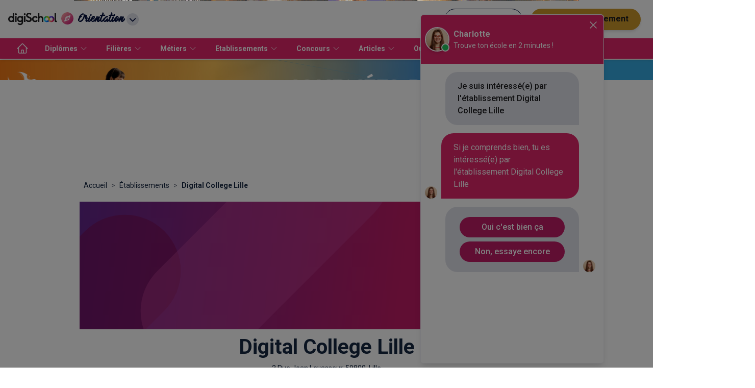

--- FILE ---
content_type: text/css; charset=UTF-8
request_url: https://www.orientation.com/_next/static/css/fc1dddccf65243ef.css
body_size: 125904
content:
@import url("https://fonts.googleapis.com/css2?family=Roboto:wght@300;400;500;700&display=swap");

/*
! tailwindcss v3.2.4 | MIT License | https://tailwindcss.com
*/*,:after,:before{box-sizing:border-box;border:0 solid #e5e7eb}:after,:before{--tw-content:""}html{line-height:1.5;-webkit-text-size-adjust:100%;-moz-tab-size:4;-o-tab-size:4;tab-size:4;font-family:Roboto,sans-serif;font-feature-settings:normal}body{margin:0;line-height:inherit}hr{height:0;color:inherit;border-top-width:1px}abbr:where([title]){-webkit-text-decoration:underline dotted;text-decoration:underline dotted}h1,h2,h3,h4,h5,h6{font-size:inherit;font-weight:inherit}a{color:inherit;text-decoration:inherit}b,strong{font-weight:bolder}code,kbd,pre,samp{font-family:ui-monospace,SFMono-Regular,Menlo,Monaco,Consolas,Liberation Mono,Courier New,monospace;font-size:1em}small{font-size:80%}sub,sup{font-size:75%;line-height:0;position:relative;vertical-align:baseline}sub{bottom:-.25em}sup{top:-.5em}table{text-indent:0;border-color:inherit;border-collapse:collapse}button,input,optgroup,select,textarea{font-family:inherit;font-size:100%;font-weight:inherit;line-height:inherit;color:inherit;margin:0;padding:0}button,select{text-transform:none}[type=button],[type=reset],[type=submit],button{-webkit-appearance:button;background-color:transparent;background-image:none}:-moz-focusring{outline:auto}:-moz-ui-invalid{box-shadow:none}progress{vertical-align:baseline}::-webkit-inner-spin-button,::-webkit-outer-spin-button{height:auto}[type=search]{-webkit-appearance:textfield;outline-offset:-2px}::-webkit-search-decoration{-webkit-appearance:none}::-webkit-file-upload-button{-webkit-appearance:button;font:inherit}summary{display:list-item}blockquote,dd,dl,figure,h1,h2,h3,h4,h5,h6,hr,p,pre{margin:0}fieldset{margin:0}fieldset,legend{padding:0}menu,ol,ul{list-style:none;margin:0;padding:0}textarea{resize:vertical}input::-moz-placeholder,textarea::-moz-placeholder{opacity:1;color:#9ca3af}input:-ms-input-placeholder,textarea:-ms-input-placeholder{opacity:1;color:#9ca3af}input::placeholder,textarea::placeholder{opacity:1;color:#9ca3af}[role=button],button{cursor:pointer}:disabled{cursor:default}audio,canvas,embed,iframe,img,object,svg,video{display:block;vertical-align:middle}img,video{max-width:100%;height:auto}[hidden]{display:none}*,:after,:before{--tw-border-spacing-x:0;--tw-border-spacing-y:0;--tw-translate-x:0;--tw-translate-y:0;--tw-rotate:0;--tw-skew-x:0;--tw-skew-y:0;--tw-scale-x:1;--tw-scale-y:1;--tw-pan-x: ;--tw-pan-y: ;--tw-pinch-zoom: ;--tw-scroll-snap-strictness:proximity;--tw-ordinal: ;--tw-slashed-zero: ;--tw-numeric-figure: ;--tw-numeric-spacing: ;--tw-numeric-fraction: ;--tw-ring-inset: ;--tw-ring-offset-width:0px;--tw-ring-offset-color:#fff;--tw-ring-color:rgba(59,130,246,.5);--tw-ring-offset-shadow:0 0 #0000;--tw-ring-shadow:0 0 #0000;--tw-shadow:0 0 #0000;--tw-shadow-colored:0 0 #0000;--tw-blur: ;--tw-brightness: ;--tw-contrast: ;--tw-grayscale: ;--tw-hue-rotate: ;--tw-invert: ;--tw-saturate: ;--tw-sepia: ;--tw-drop-shadow: ;--tw-backdrop-blur: ;--tw-backdrop-brightness: ;--tw-backdrop-contrast: ;--tw-backdrop-grayscale: ;--tw-backdrop-hue-rotate: ;--tw-backdrop-invert: ;--tw-backdrop-opacity: ;--tw-backdrop-saturate: ;--tw-backdrop-sepia: }::backdrop{--tw-border-spacing-x:0;--tw-border-spacing-y:0;--tw-translate-x:0;--tw-translate-y:0;--tw-rotate:0;--tw-skew-x:0;--tw-skew-y:0;--tw-scale-x:1;--tw-scale-y:1;--tw-pan-x: ;--tw-pan-y: ;--tw-pinch-zoom: ;--tw-scroll-snap-strictness:proximity;--tw-ordinal: ;--tw-slashed-zero: ;--tw-numeric-figure: ;--tw-numeric-spacing: ;--tw-numeric-fraction: ;--tw-ring-inset: ;--tw-ring-offset-width:0px;--tw-ring-offset-color:#fff;--tw-ring-color:rgba(59,130,246,.5);--tw-ring-offset-shadow:0 0 #0000;--tw-ring-shadow:0 0 #0000;--tw-shadow:0 0 #0000;--tw-shadow-colored:0 0 #0000;--tw-blur: ;--tw-brightness: ;--tw-contrast: ;--tw-grayscale: ;--tw-hue-rotate: ;--tw-invert: ;--tw-saturate: ;--tw-sepia: ;--tw-drop-shadow: ;--tw-backdrop-blur: ;--tw-backdrop-brightness: ;--tw-backdrop-contrast: ;--tw-backdrop-grayscale: ;--tw-backdrop-hue-rotate: ;--tw-backdrop-invert: ;--tw-backdrop-opacity: ;--tw-backdrop-saturate: ;--tw-backdrop-sepia: }.tw-headings-h1-48-regular{font-size:48px;line-height:56px;font-weight:400;font-style:normal}.tw-headings-h1-48-bold{font-size:48px;line-height:56px;font-weight:700;font-style:normal}.tw-headings-h3-36-regular{font-size:36px;line-height:44px;font-weight:400;font-style:normal}.tw-headings-h3-36-bold{font-size:36px;line-height:44px;font-weight:700;font-style:normal}.tw-headings-h4-32-regular{font-size:32px;line-height:38px;font-weight:400;font-style:normal}.tw-headings-h4-32-bold{font-size:32px;line-height:38px;font-weight:700;font-style:normal}.tw-headings-h4-32-bold-italic{font-size:32px;line-height:38px;font-weight:700;font-style:italic}.tw-headings-h5-28-regular-italic{font-size:28px;line-height:34px;font-weight:400;font-style:italic}.tw-body-xxl-24-medium{font-weight:500}.tw-body-xxl-24-bold,.tw-body-xxl-24-medium{font-size:24px;line-height:32px;font-style:normal}.tw-body-xxl-24-bold{font-weight:700}.tw-body-xl-22-regular-italic{font-size:22px;line-height:30px;font-weight:400;font-style:italic}.tw-body-l-20-regular{font-weight:400}.tw-body-l-20-medium,.tw-body-l-20-regular{font-size:20px;line-height:26px;font-style:normal}.tw-body-l-20-medium{font-weight:500}.tw-body-l-20-bold{font-weight:700}.tw-body-l-20-black,.tw-body-l-20-bold{font-size:20px;line-height:26px;font-style:normal}.tw-body-l-20-black{font-weight:900}.tw-body-m-18-regular{font-weight:400}.tw-body-m-18-medium,.tw-body-m-18-regular{font-size:18px;line-height:22px;font-style:normal}.tw-body-m-18-medium{font-weight:500}.tw-body-m-18-bold{font-size:18px;line-height:22px;font-weight:700;font-style:normal}.tw-body-s-16-regular{font-weight:400}.tw-body-s-16-medium,.tw-body-s-16-regular{font-size:16px;line-height:24px;font-style:normal}.tw-body-s-16-medium{font-weight:500}.tw-body-s-16-bold{font-size:16px;line-height:24px;font-weight:700;font-style:normal}.tw-body-xs-14-light-italic{font-size:14px;line-height:20px;font-weight:300;font-style:italic}.tw-body-xs-14-regular{font-size:14px;line-height:20px;font-weight:400;font-style:normal}.tw-body-xs-14-regular-italic{font-size:14px;line-height:20px;font-weight:400;font-style:italic}.tw-body-xs-14-medium{font-weight:500}.tw-body-xs-14-bold,.tw-body-xs-14-medium{font-size:14px;line-height:20px;font-style:normal}.tw-body-xs-14-bold{font-weight:700}.tw-body-xxs-12-regular{font-size:12px;line-height:18px;font-weight:400;font-style:normal}.tw-body-xxs-12-bold,.tw-body-xxs-wide-12-bold{font-size:12px;line-height:18px;font-weight:700;font-style:normal}.tw-body-xxs-wide-12-bold{letter-spacing:1px}.tw-container{max-width:100%}@media (min-width:640px){.tw-container{max-width:640px}}@media (min-width:768px){.tw-container{max-width:768px}}@media (min-width:1024px){.tw-container{max-width:1000px}}@media (min-width:1280px){.tw-container{max-width:1000px}}.tw-doted-primary{position:relative}.tw-doted-primary:before{width:55px}.tw-doted-primary:after,.tw-doted-primary:before{content:"";display:block;position:absolute;height:5px;bottom:-7px;border-radius:5px;background-color:var(--primary)}.tw-doted-primary:after{width:5px;left:60px}.tw-doted-center-primary:before{content:"";display:block;position:absolute;width:55px;height:5px;bottom:-7px;border-radius:5px;left:50%;transform:translateX(-50%);background-color:var(--primary)}.tw-doted-center-primary{position:relative}.tw-doted-center-primary:after{content:"";display:block;position:absolute;width:5px;height:5px;bottom:-7px;left:calc(50% + 35px);border-radius:5px;transform:translateX(-50%);background-color:var(--primary)}.tw-prose{color:var(--tw-prose-body);max-width:65ch}.tw-prose :where(p):not(:where([class~=tw-not-prose] *)){margin-top:1.25em;margin-bottom:1.25em}.tw-prose :where([class~=lead]):not(:where([class~=tw-not-prose] *)){color:var(--tw-prose-lead);font-size:1.25em;line-height:1.6;margin-top:1.2em;margin-bottom:1.2em}.tw-prose :where(a):not(:where([class~=tw-not-prose] *)){color:var(--tw-prose-links);text-decoration:underline;font-weight:500}.tw-prose :where(strong):not(:where([class~=tw-not-prose] *)){color:var(--tw-prose-bold);font-weight:600}.tw-prose :where(a strong):not(:where([class~=tw-not-prose] *)){color:inherit}.tw-prose :where(blockquote strong):not(:where([class~=tw-not-prose] *)){color:inherit}.tw-prose :where(thead th strong):not(:where([class~=tw-not-prose] *)){color:inherit}.tw-prose :where(ol):not(:where([class~=tw-not-prose] *)){list-style-type:decimal;margin-top:1.25em;margin-bottom:1.25em;padding-left:1.625em}.tw-prose :where(ol[type=A]):not(:where([class~=tw-not-prose] *)){list-style-type:upper-alpha}.tw-prose :where(ol[type=a]):not(:where([class~=tw-not-prose] *)){list-style-type:lower-alpha}.tw-prose :where(ol[type=A s]):not(:where([class~=tw-not-prose] *)){list-style-type:upper-alpha}.tw-prose :where(ol[type=a s]):not(:where([class~=tw-not-prose] *)){list-style-type:lower-alpha}.tw-prose :where(ol[type=I]):not(:where([class~=tw-not-prose] *)){list-style-type:upper-roman}.tw-prose :where(ol[type=i]):not(:where([class~=tw-not-prose] *)){list-style-type:lower-roman}.tw-prose :where(ol[type=I s]):not(:where([class~=tw-not-prose] *)){list-style-type:upper-roman}.tw-prose :where(ol[type=i s]):not(:where([class~=tw-not-prose] *)){list-style-type:lower-roman}.tw-prose :where(ol[type="1"]):not(:where([class~=tw-not-prose] *)){list-style-type:decimal}.tw-prose :where(ul):not(:where([class~=tw-not-prose] *)){list-style-type:disc;margin-top:1.25em;margin-bottom:1.25em;padding-left:1.625em}.tw-prose :where(ol>li):not(:where([class~=tw-not-prose] *))::marker{font-weight:400;color:var(--tw-prose-counters)}.tw-prose :where(ul>li):not(:where([class~=tw-not-prose] *))::marker{color:var(--tw-prose-bullets)}.tw-prose :where(hr):not(:where([class~=tw-not-prose] *)){border-color:var(--tw-prose-hr);border-top-width:1px;margin-top:3em;margin-bottom:3em}.tw-prose :where(blockquote):not(:where([class~=tw-not-prose] *)){font-weight:500;font-style:italic;color:var(--tw-prose-quotes);border-left-width:.25rem;border-left-color:var(--tw-prose-quote-borders);quotes:"\201C""\201D""\2018""\2019";margin-top:1.6em;margin-bottom:1.6em;padding-left:1em}.tw-prose :where(blockquote p:first-of-type):not(:where([class~=tw-not-prose] *)):before{content:open-quote}.tw-prose :where(blockquote p:last-of-type):not(:where([class~=tw-not-prose] *)):after{content:close-quote}.tw-prose :where(h1):not(:where([class~=tw-not-prose] *)){color:var(--tw-prose-headings);font-weight:800;font-size:2.25em;margin-top:0;margin-bottom:.8888889em;line-height:1.1111111}.tw-prose :where(h1 strong):not(:where([class~=tw-not-prose] *)){font-weight:900;color:inherit}.tw-prose :where(h2):not(:where([class~=tw-not-prose] *)){color:var(--tw-prose-headings);font-weight:700;font-size:1.5em;margin-top:2em;margin-bottom:1em;line-height:1.3333333}.tw-prose :where(h2 strong):not(:where([class~=tw-not-prose] *)){font-weight:800;color:inherit}.tw-prose :where(h3):not(:where([class~=tw-not-prose] *)){color:var(--tw-prose-headings);font-weight:600;font-size:1.25em;margin-top:1.6em;margin-bottom:.6em;line-height:1.6}.tw-prose :where(h3 strong):not(:where([class~=tw-not-prose] *)){font-weight:700;color:inherit}.tw-prose :where(h4):not(:where([class~=tw-not-prose] *)){color:var(--tw-prose-headings);font-weight:600;margin-top:1.5em;margin-bottom:.5em;line-height:1.5}.tw-prose :where(h4 strong):not(:where([class~=tw-not-prose] *)){font-weight:700;color:inherit}.tw-prose :where(img):not(:where([class~=tw-not-prose] *)){margin-top:2em;margin-bottom:2em}.tw-prose :where(figure>*):not(:where([class~=tw-not-prose] *)){margin-top:0;margin-bottom:0}.tw-prose :where(figcaption):not(:where([class~=tw-not-prose] *)){color:var(--tw-prose-captions);font-size:.875em;line-height:1.4285714;margin-top:.8571429em}.tw-prose :where(code):not(:where([class~=tw-not-prose] *)){color:var(--tw-prose-code);font-weight:600;font-size:.875em}.tw-prose :where(code):not(:where([class~=tw-not-prose] *)):before{content:"`"}.tw-prose :where(code):not(:where([class~=tw-not-prose] *)):after{content:"`"}.tw-prose :where(a code):not(:where([class~=tw-not-prose] *)){color:inherit}.tw-prose :where(h1 code):not(:where([class~=tw-not-prose] *)){color:inherit}.tw-prose :where(h2 code):not(:where([class~=tw-not-prose] *)){color:inherit;font-size:.875em}.tw-prose :where(h3 code):not(:where([class~=tw-not-prose] *)){color:inherit;font-size:.9em}.tw-prose :where(h4 code):not(:where([class~=tw-not-prose] *)){color:inherit}.tw-prose :where(blockquote code):not(:where([class~=tw-not-prose] *)){color:inherit}.tw-prose :where(thead th code):not(:where([class~=tw-not-prose] *)){color:inherit}.tw-prose :where(pre):not(:where([class~=tw-not-prose] *)){color:var(--tw-prose-pre-code);background-color:var(--tw-prose-pre-bg);overflow-x:auto;font-weight:400;font-size:.875em;line-height:1.7142857;margin-top:1.7142857em;margin-bottom:1.7142857em;border-radius:.375rem;padding:.8571429em 1.1428571em}.tw-prose :where(pre code):not(:where([class~=tw-not-prose] *)){background-color:transparent;border-width:0;border-radius:0;padding:0;font-weight:inherit;color:inherit;font-size:inherit;font-family:inherit;line-height:inherit}.tw-prose :where(pre code):not(:where([class~=tw-not-prose] *)):before{content:none}.tw-prose :where(pre code):not(:where([class~=tw-not-prose] *)):after{content:none}.tw-prose :where(table):not(:where([class~=tw-not-prose] *)){width:100%;table-layout:auto;text-align:left;margin-top:2em;margin-bottom:2em;font-size:.875em;line-height:1.7142857}.tw-prose :where(thead):not(:where([class~=tw-not-prose] *)){border-bottom-width:1px;border-bottom-color:var(--tw-prose-th-borders)}.tw-prose :where(thead th):not(:where([class~=tw-not-prose] *)){color:var(--tw-prose-headings);font-weight:600;vertical-align:bottom;padding-right:.5714286em;padding-bottom:.5714286em;padding-left:.5714286em}.tw-prose :where(tbody tr):not(:where([class~=tw-not-prose] *)){border-bottom-width:1px;border-bottom-color:var(--tw-prose-td-borders)}.tw-prose :where(tbody tr:last-child):not(:where([class~=tw-not-prose] *)){border-bottom-width:0}.tw-prose :where(tbody td):not(:where([class~=tw-not-prose] *)){vertical-align:baseline}.tw-prose :where(tfoot):not(:where([class~=tw-not-prose] *)){border-top-width:1px;border-top-color:var(--tw-prose-th-borders)}.tw-prose :where(tfoot td):not(:where([class~=tw-not-prose] *)){vertical-align:top}.tw-prose{--tw-prose-body:#374151;--tw-prose-headings:#111827;--tw-prose-lead:#4b5563;--tw-prose-links:#111827;--tw-prose-bold:#111827;--tw-prose-counters:#6b7280;--tw-prose-bullets:#d1d5db;--tw-prose-hr:#e5e7eb;--tw-prose-quotes:#111827;--tw-prose-quote-borders:#e5e7eb;--tw-prose-captions:#6b7280;--tw-prose-code:#111827;--tw-prose-pre-code:#e5e7eb;--tw-prose-pre-bg:#1f2937;--tw-prose-th-borders:#d1d5db;--tw-prose-td-borders:#e5e7eb;--tw-prose-invert-body:#d1d5db;--tw-prose-invert-headings:#fff;--tw-prose-invert-lead:#9ca3af;--tw-prose-invert-links:#fff;--tw-prose-invert-bold:#fff;--tw-prose-invert-counters:#9ca3af;--tw-prose-invert-bullets:#4b5563;--tw-prose-invert-hr:#374151;--tw-prose-invert-quotes:#f3f4f6;--tw-prose-invert-quote-borders:#374151;--tw-prose-invert-captions:#9ca3af;--tw-prose-invert-code:#fff;--tw-prose-invert-pre-code:#d1d5db;--tw-prose-invert-pre-bg:rgba(0,0,0,.5);--tw-prose-invert-th-borders:#4b5563;--tw-prose-invert-td-borders:#374151;font-size:1rem;line-height:1.75}.tw-prose :where(video):not(:where([class~=tw-not-prose] *)){margin-top:2em;margin-bottom:2em}.tw-prose :where(figure):not(:where([class~=tw-not-prose] *)){margin-top:2em;margin-bottom:2em}.tw-prose :where(li):not(:where([class~=tw-not-prose] *)){margin-top:.5em;margin-bottom:.5em}.tw-prose :where(ol>li):not(:where([class~=tw-not-prose] *)){padding-left:.375em}.tw-prose :where(ul>li):not(:where([class~=tw-not-prose] *)){padding-left:.375em}.tw-prose :where(.tw-prose>ul>li p):not(:where([class~=tw-not-prose] *)){margin-top:.75em;margin-bottom:.75em}.tw-prose :where(.tw-prose>ul>li>:first-child):not(:where([class~=tw-not-prose] *)){margin-top:1.25em}.tw-prose :where(.tw-prose>ul>li>:last-child):not(:where([class~=tw-not-prose] *)){margin-bottom:1.25em}.tw-prose :where(.tw-prose>ol>li>:first-child):not(:where([class~=tw-not-prose] *)){margin-top:1.25em}.tw-prose :where(.tw-prose>ol>li>:last-child):not(:where([class~=tw-not-prose] *)){margin-bottom:1.25em}.tw-prose :where(ul ul,ul ol,ol ul,ol ol):not(:where([class~=tw-not-prose] *)){margin-top:.75em;margin-bottom:.75em}.tw-prose :where(hr+*):not(:where([class~=tw-not-prose] *)){margin-top:0}.tw-prose :where(h2+*):not(:where([class~=tw-not-prose] *)){margin-top:0}.tw-prose :where(h3+*):not(:where([class~=tw-not-prose] *)){margin-top:0}.tw-prose :where(h4+*):not(:where([class~=tw-not-prose] *)){margin-top:0}.tw-prose :where(thead th:first-child):not(:where([class~=tw-not-prose] *)){padding-left:0}.tw-prose :where(thead th:last-child):not(:where([class~=tw-not-prose] *)){padding-right:0}.tw-prose :where(tbody td,tfoot td):not(:where([class~=tw-not-prose] *)){padding:.5714286em}.tw-prose :where(tbody td:first-child,tfoot td:first-child):not(:where([class~=tw-not-prose] *)){padding-left:0}.tw-prose :where(tbody td:last-child,tfoot td:last-child):not(:where([class~=tw-not-prose] *)){padding-right:0}.tw-prose :where(.tw-prose>:first-child):not(:where([class~=tw-not-prose] *)){margin-top:0}.tw-prose :where(.tw-prose>:last-child):not(:where([class~=tw-not-prose] *)){margin-bottom:0}.tw-pointer-events-none{pointer-events:none!important}.tw-pointer-events-auto{pointer-events:auto!important}.tw-visible{visibility:visible!important}.tw-invisible{visibility:hidden!important}.tw-fixed{position:fixed!important}.tw-absolute{position:absolute!important}.tw-relative{position:relative!important}.tw-sticky{position:sticky!important}.tw-inset-0{top:0!important;right:0!important;bottom:0!important;left:0!important}.tw-inset-px{top:1px!important;right:1px!important;bottom:1px!important;left:1px!important}.tw-inset-y-0{top:0!important;bottom:0!important}.tw-inset-x-0{left:0!important;right:0!important}.tw-top-0{top:0!important}.tw-right-0{right:0!important}.tw-bottom-52{bottom:208px!important}.tw--left-56{left:-224px!important}.tw--top-5{top:-20px!important}.tw--left-5{left:-20px!important}.tw--right-52{right:-208px!important}.tw--top-32{top:-128px!important}.tw--right-6{right:-24px!important}.tw--top-9{top:-36px!important}.tw-left-1\/3{left:33.333333%!important}.tw--top-14{top:-56px!important}.tw-bottom-10{bottom:40px!important}.tw--right-40{right:-160px!important}.tw--top-10{top:-40px!important}.tw-right-24{right:96px!important}.tw--top-7{top:-28px!important}.tw--right-3{right:-12px!important}.tw--top-12{top:-48px!important}.tw--right-5{right:-20px!important}.tw-right-3{right:12px!important}.tw-top-3{top:12px!important}.tw-right-2{right:8px!important}.tw-top-2{top:8px!important}.tw-left-0{left:0!important}.-tw-bottom-2{bottom:-8px!important}.-tw-right-6{right:-24px!important}.-tw-left-4{left:-16px!important}.-tw-top-36{top:-144px!important}.-tw-top-16{top:-64px!important}.tw-top-11{top:44px!important}.tw-bottom-0{bottom:0!important}.tw-top-\[75px\]{top:75px!important}.tw-top-1\/2{top:50%!important}.-tw-right-2{right:-8px!important}.-tw-left-2{left:-8px!important}.-tw-right-12{right:-48px!important}.-tw-bottom-12{bottom:-48px!important}.tw-top-4{top:16px!important}.tw-right-4{right:16px!important}.tw-left-\[-2px\]{left:-2px!important}.tw-right-\[-2px\]{right:-2px!important}.tw-top-\[100\%\]{top:100%!important}.tw-top-1\/4{top:25%!important}.tw-right-6{right:24px!important}.tw--right-10{right:-40px!important}.tw-top-12{top:48px!important}.tw-left-1\/2{left:50%!important}.tw--top-3{top:-12px!important}.tw-left-6{left:24px!important}.tw-top-\[-4px\]{top:-4px!important}.tw-right-\[-12px\]{right:-12px!important}.tw-top-\[-32px\]{top:-32px!important}.tw-bottom-8{bottom:32px!important}.tw-z-20{z-index:20!important}.tw-z-30{z-index:30!important}.tw-z-0{z-index:0!important}.tw-z-10{z-index:10!important}.tw-z-50{z-index:50!important}.tw-z-\[10\]{z-index:10!important}.tw-z-\[1\]{z-index:1!important}.tw-z-\[2\]{z-index:2!important}.tw-z-\[5\]{z-index:5!important}.tw-z-\[35\]{z-index:35!important}.tw-z-\[100\]{z-index:100!important}.tw-z-\[101\]{z-index:101!important}.tw-z-40{z-index:40!important}.tw-z-\[60\]{z-index:60!important}.tw-z-\[99\]{z-index:99!important}.tw-float-right{float:right!important}.tw-clear-both{clear:both!important}.tw-m-auto{margin:auto!important}.tw-m-0{margin:0!important}.tw-m-2{margin:8px!important}.tw-m-1{margin:4px!important}.tw-mx-auto{margin-left:auto!important;margin-right:auto!important}.tw-mx-4{margin-left:16px!important;margin-right:16px!important}.tw-my-8{margin-top:32px!important;margin-bottom:32px!important}.tw-mx-11{margin-left:44px!important;margin-right:44px!important}.tw-my-4{margin-top:16px!important;margin-bottom:16px!important}.tw-my-2{margin-top:8px!important;margin-bottom:8px!important}.tw-my-5{margin-top:20px!important;margin-bottom:20px!important}.tw-mx-2{margin-left:8px!important;margin-right:8px!important}.tw-mx-1{margin-left:4px!important;margin-right:4px!important}.tw-mx-0{margin-left:0!important;margin-right:0!important}.tw-mx-3{margin-left:12px!important;margin-right:12px!important}.tw-mx-\[1px\]{margin-left:1px!important;margin-right:1px!important}.tw-mx-\[-24px\]{margin-left:-24px!important;margin-right:-24px!important}.tw-mt-4{margin-top:16px!important}.tw-mb-6{margin-bottom:24px!important}.tw-mb-4{margin-bottom:16px!important}.tw-mt-6{margin-top:24px!important}.tw-mt-3{margin-top:12px!important}.tw-mt-8{margin-top:32px!important}.tw--mt-40{margin-top:-160px!important}.tw-mt-2{margin-top:8px!important}.tw-mr-6{margin-right:24px!important}.tw-mt-9{margin-top:36px!important}.tw-mt-12{margin-top:48px!important}.tw-mb-20{margin-bottom:80px!important}.tw-mt-10{margin-top:40px!important}.tw--mt-24{margin-top:-96px!important}.tw-mb-3{margin-bottom:12px!important}.tw-mb-16{margin-bottom:64px!important}.tw-mb-8{margin-bottom:32px!important}.tw-mr-0{margin-right:0!important}.tw--mt-20{margin-top:-80px!important}.tw-mt-5{margin-top:20px!important}.tw-mb-2{margin-bottom:8px!important}.tw--mt-1{margin-top:-4px!important}.tw--mt-5{margin-top:-20px!important}.tw--mb-2{margin-bottom:-8px!important}.tw--mb-3\.5{margin-bottom:-14px!important}.tw--mb-3{margin-bottom:-12px!important}.tw--mb-9{margin-bottom:-36px!important}.tw--ml-24{margin-left:-96px!important}.tw--ml-6{margin-left:-24px!important}.tw-mr-4{margin-right:16px!important}.tw-mr-2{margin-right:8px!important}.tw-ml-2{margin-left:8px!important}.tw-mt-1{margin-top:4px!important}.tw-mt-20{margin-top:80px!important}.tw-ml-3\.5{margin-left:14px!important}.tw-ml-3{margin-left:12px!important}.tw-mt-0{margin-top:0!important}.tw-mb-1{margin-bottom:4px!important}.tw-mr-8{margin-right:32px!important}.tw-ml-1{margin-left:4px!important}.tw-mt-14{margin-top:56px!important}.tw-ml-4{margin-left:16px!important}.tw-mb-\[-14px\]{margin-bottom:-14px!important}.tw-mt-\[7px\]{margin-top:7px!important}.tw-mr-1{margin-right:4px!important}.tw-ml-20{margin-left:80px!important}.tw-mb-9{margin-bottom:36px!important}.tw-mr-3{margin-right:12px!important}.tw-mr-1\.5{margin-right:6px!important}.tw-mt-auto{margin-top:auto!important}.tw-mr-7{margin-right:28px!important}.tw-ml-2\.5{margin-left:10px!important}.tw-ml-16{margin-left:64px!important}.tw--ml-1{margin-left:-4px!important}.tw--mt-4{margin-top:-16px!important}.tw-mr-10{margin-right:40px!important}.tw-ml-10{margin-left:40px!important}.tw-mt-\[0\.3rem\]{margin-top:.3rem!important}.tw-block{display:block!important}.tw-inline-block{display:inline-block!important}.tw-inline{display:inline!important}.tw-flex{display:flex!important}.tw-inline-flex{display:inline-flex!important}.tw-grid{display:grid!important}.tw-hidden{display:none!important}.tw-aspect-video{aspect-ratio:16/9!important}.tw-aspect-auto{aspect-ratio:auto!important}.tw-aspect-square{aspect-ratio:1/1!important}.tw-h-10{height:40px!important}.tw-h-6{height:24px!important}.tw-h-\[275px\]{height:275px!important}.tw-h-\[497px\]{height:497px!important}.tw-h-\[335px\]{height:335px!important}.tw-h-\[284px\]{height:284px!important}.tw-h-\[70px\]{height:70px!important}.tw-h-fit{height:-moz-fit-content!important;height:fit-content!important}.tw-h-9{height:36px!important}.tw-h-\[153px\]{height:153px!important}.tw-h-5{height:20px!important}.tw-h-\[190px\]{height:190px!important}.tw-h-\[250px\]{height:250px!important}.tw-h-full{height:100%!important}.tw-h-auto{height:auto!important}.tw-h-\[30px\]{height:30px!important}.tw-h-2{height:8px!important}.tw-h-12{height:48px!important}.tw-h-24{height:96px!important}.tw-h-20{height:80px!important}.tw-h-screen{height:100vh!important}.tw-h-7{height:28px!important}.tw-h-\[200px\]{height:200px!important}.tw-h-\[50px\]{height:50px!important}.tw-h-\[20px\]{height:20px!important}.tw-h-28{height:112px!important}.tw-h-4{height:16px!important}.tw-h-11{height:44px!important}.tw-h-\[75px\]{height:75px!important}.tw-h-\[10px\]{height:10px!important}.tw-h-1{height:4px!important}.tw-h-80{height:320px!important}.tw-h-4\/5{height:80%!important}.tw-h-1\/5{height:20%!important}.tw-h-0{height:0!important}.tw-h-8{height:32px!important}.tw-h-\[26px\]{height:26px!important}.tw-h-2\.5{height:10px!important}.tw-h-3{height:12px!important}.tw-h-\[34px\]{height:34px!important}.tw-h-\[6px\]{height:6px!important}.tw-h-3\.5{height:14px!important}.tw-h-\[calc\(100\%-168px\)\]{height:calc(100% - 168px)!important}.tw-h-\[48px\]{height:48px!important}.tw-h-16{height:64px!important}.tw-max-h-60{max-height:240px!important}.tw-max-h-full{max-height:100%!important}.tw-max-h-96{max-height:384px!important}.tw-max-h-\[calc\(100vh-128px\)\]{max-height:calc(100vh - 128px)!important}.tw-max-h-\[calc\(100vh-128px-150px\)\]{max-height:calc(100vh - 128px - 150px)!important}.tw-max-h-\[238px\]{max-height:238px!important}.tw-max-h-\[100px\]{max-height:100px!important}.tw-max-h-\[50vh\]{max-height:50vh!important}.tw-max-h-0{max-height:0!important}.tw-max-h-\[5000px\]{max-height:5000px!important}.tw-max-h-\[100\%\]{max-height:100%!important}.tw-max-h-\[0\]{max-height:0!important}.tw-min-h-\[1482px\]{min-height:1482px!important}.tw-min-h-\[750px\]{min-height:750px!important}.tw-min-h-\[44px\]{min-height:44px!important}.tw-min-h-screen{min-height:100vh!important}.tw-min-h-full{min-height:100%!important}.tw-min-h-\[100px\]{min-height:100px!important}.tw-min-h-\[328px\]{min-height:328px!important}.tw-min-h-\[464px\]{min-height:464px!important}.tw-w-10{width:40px!important}.tw-w-6{width:24px!important}.tw-w-fit{width:-moz-fit-content!important;width:fit-content!important}.tw-w-full{width:100%!important}.tw-w-28{width:112px!important}.tw-w-80{width:320px!important}.tw-w-\[126px\]{width:126px!important}.tw-w-\[290px\]{width:290px!important}.tw-w-24{width:96px!important}.tw-w-auto{width:auto!important}.tw-w-12{width:48px!important}.tw-w-9{width:36px!important}.tw-w-\[340px\]{width:340px!important}.tw-w-\[160px\]{width:160px!important}.tw-w-\[270px\]{width:270px!important}.tw-w-\[328px\]{width:328px!important}.tw-w-\[74px\]{width:74px!important}.tw-w-72{width:288px!important}.tw-w-5{width:20px!important}.tw-w-1\/3{width:33.333333%!important}.tw-w-\[30px\]{width:30px!important}.tw-w-2{width:8px!important}.tw-w-\[130px\]{width:130px!important}.tw-w-4\/5{width:80%!important}.tw-w-7{width:28px!important}.tw-w-3\/5{width:60%!important}.tw-w-screen{width:100vw!important}.tw-w-\[300px\]{width:300px!important}.tw-w-\[50px\]{width:50px!important}.tw-w-\[150px\]{width:150px!important}.tw-w-\[100px\]{width:100px!important}.tw-w-48{width:192px!important}.tw-w-\[220px\]{width:220px!important}.tw-w-64{width:256px!important}.tw-w-\[174px\]{width:174px!important}.tw-w-8{width:32px!important}.tw-w-\[21px\]{width:21px!important}.tw-w-56{width:224px!important}.tw-w-4{width:16px!important}.tw-w-\[25px\]{width:25px!important}.tw-w-1\/6{width:16.666667%!important}.tw-w-\[456px\]{width:456px!important}.tw-w-1{width:4px!important}.tw-w-\[250px\]{width:250px!important}.tw-w-\[216px\]{width:216px!important}.tw-w-\[620px\]{width:620px!important}.tw-w-32{width:128px!important}.tw-w-16{width:64px!important}.tw-w-1\/2{width:50%!important}.tw-w-40{width:160px!important}.tw-w-20{width:80px!important}.tw-w-\[265px\]{width:265px!important}.tw-w-2\.5{width:10px!important}.tw-w-3{width:12px!important}.tw-w-\[1283px\]{width:1283px!important}.tw-w-\[6px\]{width:6px!important}.tw-w-\[48px\]{width:48px!important}.tw-min-w-\[40px\]{min-width:40px!important}.tw-min-w-\[170px\]{min-width:170px!important}.tw-min-w-\[36px\]{min-width:36px!important}.tw-min-w-full{min-width:100%!important}.tw-max-w-\[650px\]{max-width:650px!important}.tw-max-w-\[1000px\]{max-width:1000px!important}.tw-max-w-\[200px\]{max-width:200px!important}.tw-max-w-\[600px\]{max-width:600px!important}.tw-max-w-none{max-width:none!important}.tw-max-w-full{max-width:100%!important}.tw-max-w-\[250px\]{max-width:250px!important}.tw-max-w-\[480px\]{max-width:480px!important}.tw-max-w-\[400px\]{max-width:400px!important}.tw-max-w-\[360px\]{max-width:360px!important}.tw-max-w-\[440px\]{max-width:440px!important}.tw-max-w-\[180px\]{max-width:180px!important}.tw-max-w-0{max-width:0!important}.tw-flex-1{flex:1 1 0%!important}.tw-shrink-0{flex-shrink:0!important}.tw-flex-grow,.tw-grow{flex-grow:1!important}.tw-basis-1\/3{flex-basis:33.333333%!important}.tw-basis-0{flex-basis:0px!important}.tw-table-auto{table-layout:auto!important}.tw-origin-center{transform-origin:center!important}.tw-origin-top-right{transform-origin:top right!important}.tw-origin-bottom-right{transform-origin:bottom right!important}.tw-translate-x-0{--tw-translate-x:0px!important}.-tw-translate-x-full,.tw-translate-x-0{transform:translate(var(--tw-translate-x),var(--tw-translate-y)) rotate(var(--tw-rotate)) skewX(var(--tw-skew-x)) skewY(var(--tw-skew-y)) scaleX(var(--tw-scale-x)) scaleY(var(--tw-scale-y))!important}.-tw-translate-x-full{--tw-translate-x:-100%!important}.tw-translate-x-full{--tw-translate-x:100%!important}.tw-translate-x-10,.tw-translate-x-full{transform:translate(var(--tw-translate-x),var(--tw-translate-y)) rotate(var(--tw-rotate)) skewX(var(--tw-skew-x)) skewY(var(--tw-skew-y)) scaleX(var(--tw-scale-x)) scaleY(var(--tw-scale-y))!important}.tw-translate-x-10{--tw-translate-x:40px!important}.tw-translate-y-10{--tw-translate-y:40px!important}.-tw-translate-y-1\/2,.tw-translate-y-10{transform:translate(var(--tw-translate-x),var(--tw-translate-y)) rotate(var(--tw-rotate)) skewX(var(--tw-skew-x)) skewY(var(--tw-skew-y)) scaleX(var(--tw-scale-x)) scaleY(var(--tw-scale-y))!important}.-tw-translate-y-1\/2{--tw-translate-y:-50%!important}.-tw-translate-x-4{--tw-translate-x:-16px!important}.-tw-translate-x-4,.-tw-translate-y-4{transform:translate(var(--tw-translate-x),var(--tw-translate-y)) rotate(var(--tw-rotate)) skewX(var(--tw-skew-x)) skewY(var(--tw-skew-y)) scaleX(var(--tw-scale-x)) scaleY(var(--tw-scale-y))!important}.-tw-translate-y-4{--tw-translate-y:-16px!important}.tw-translate-y-\[calc\(100\%-76px\)\]{--tw-translate-y:calc(100% - 76px)!important}.tw-translate-y-0,.tw-translate-y-\[calc\(100\%-76px\)\]{transform:translate(var(--tw-translate-x),var(--tw-translate-y)) rotate(var(--tw-rotate)) skewX(var(--tw-skew-x)) skewY(var(--tw-skew-y)) scaleX(var(--tw-scale-x)) scaleY(var(--tw-scale-y))!important}.tw-translate-y-0{--tw-translate-y:0px!important}.tw-translate-y-\[100\%\]{--tw-translate-y:100%!important}.-tw-translate-y-2,.tw-translate-y-\[100\%\]{transform:translate(var(--tw-translate-x),var(--tw-translate-y)) rotate(var(--tw-rotate)) skewX(var(--tw-skew-x)) skewY(var(--tw-skew-y)) scaleX(var(--tw-scale-x)) scaleY(var(--tw-scale-y))!important}.-tw-translate-y-2{--tw-translate-y:-8px!important}.-tw-translate-y-\[100\%\]{--tw-translate-y:-100%!important}.-tw-translate-y-\[100\%\],.tw-translate-x-1{transform:translate(var(--tw-translate-x),var(--tw-translate-y)) rotate(var(--tw-rotate)) skewX(var(--tw-skew-x)) skewY(var(--tw-skew-y)) scaleX(var(--tw-scale-x)) scaleY(var(--tw-scale-y))!important}.tw-translate-x-1{--tw-translate-x:4px!important}.-tw-translate-y-1{--tw-translate-y:-4px!important}.-tw-translate-y-1,.tw-translate-x-\[10px\]{transform:translate(var(--tw-translate-x),var(--tw-translate-y)) rotate(var(--tw-rotate)) skewX(var(--tw-skew-x)) skewY(var(--tw-skew-y)) scaleX(var(--tw-scale-x)) scaleY(var(--tw-scale-y))!important}.tw-translate-x-\[10px\]{--tw-translate-x:10px!important}.tw-translate-y-\[10px\]{--tw-translate-y:10px!important}.tw-translate-x-1\/2,.tw-translate-y-\[10px\]{transform:translate(var(--tw-translate-x),var(--tw-translate-y)) rotate(var(--tw-rotate)) skewX(var(--tw-skew-x)) skewY(var(--tw-skew-y)) scaleX(var(--tw-scale-x)) scaleY(var(--tw-scale-y))!important}.tw-translate-x-1\/2{--tw-translate-x:50%!important}.tw-translate-y-\[calc\(50\%-40px\)\]{--tw-translate-y:calc(50% - 40px)!important}.tw-translate-y-\[calc\(50\%-40px\)\],.tw-translate-y-\[calc\(50\%\+10px\)\]{transform:translate(var(--tw-translate-x),var(--tw-translate-y)) rotate(var(--tw-rotate)) skewX(var(--tw-skew-x)) skewY(var(--tw-skew-y)) scaleX(var(--tw-scale-x)) scaleY(var(--tw-scale-y))!important}.tw-translate-y-\[calc\(50\%\+10px\)\]{--tw-translate-y:calc(50% + 10px)!important}.tw-translate-y-\[calc\(50\%\+60px\)\]{--tw-translate-y:calc(50% + 60px)!important}.tw-translate-x-\[-50\%\],.tw-translate-y-\[calc\(50\%\+60px\)\]{transform:translate(var(--tw-translate-x),var(--tw-translate-y)) rotate(var(--tw-rotate)) skewX(var(--tw-skew-x)) skewY(var(--tw-skew-y)) scaleX(var(--tw-scale-x)) scaleY(var(--tw-scale-y))!important}.tw-translate-x-\[-50\%\]{--tw-translate-x:-50%!important}.tw-translate-y-4{--tw-translate-y:16px!important}.tw-translate-y-4,.tw-translate-y-\[-1px\]{transform:translate(var(--tw-translate-x),var(--tw-translate-y)) rotate(var(--tw-rotate)) skewX(var(--tw-skew-x)) skewY(var(--tw-skew-y)) scaleX(var(--tw-scale-x)) scaleY(var(--tw-scale-y))!important}.tw-translate-y-\[-1px\]{--tw-translate-y:-1px!important}.tw-translate-y-\[25px\]{--tw-translate-y:25px!important}.tw-translate-y-\[120\%\],.tw-translate-y-\[25px\]{transform:translate(var(--tw-translate-x),var(--tw-translate-y)) rotate(var(--tw-rotate)) skewX(var(--tw-skew-x)) skewY(var(--tw-skew-y)) scaleX(var(--tw-scale-x)) scaleY(var(--tw-scale-y))!important}.tw-translate-y-\[120\%\]{--tw-translate-y:120%!important}.tw-translate-y-full{--tw-translate-y:100%!important}.tw-translate-x-\[2px\],.tw-translate-y-full{transform:translate(var(--tw-translate-x),var(--tw-translate-y)) rotate(var(--tw-rotate)) skewX(var(--tw-skew-x)) skewY(var(--tw-skew-y)) scaleX(var(--tw-scale-x)) scaleY(var(--tw-scale-y))!important}.tw-translate-x-\[2px\]{--tw-translate-x:2px!important}.-tw-translate-x-1\/2{--tw-translate-x:-50%!important}.-tw-translate-x-1\/2,.tw-rotate-\[65deg\]{transform:translate(var(--tw-translate-x),var(--tw-translate-y)) rotate(var(--tw-rotate)) skewX(var(--tw-skew-x)) skewY(var(--tw-skew-y)) scaleX(var(--tw-scale-x)) scaleY(var(--tw-scale-y))!important}.tw-rotate-\[65deg\]{--tw-rotate:65deg!important}.tw-rotate-\[33deg\]{--tw-rotate:33deg!important}.tw-rotate-180,.tw-rotate-\[33deg\]{transform:translate(var(--tw-translate-x),var(--tw-translate-y)) rotate(var(--tw-rotate)) skewX(var(--tw-skew-x)) skewY(var(--tw-skew-y)) scaleX(var(--tw-scale-x)) scaleY(var(--tw-scale-y))!important}.tw-rotate-180{--tw-rotate:180deg!important}.tw--rotate-\[6deg\]{--tw-rotate:-6deg!important}.tw--rotate-\[10deg\],.tw--rotate-\[6deg\]{transform:translate(var(--tw-translate-x),var(--tw-translate-y)) rotate(var(--tw-rotate)) skewX(var(--tw-skew-x)) skewY(var(--tw-skew-y)) scaleX(var(--tw-scale-x)) scaleY(var(--tw-scale-y))!important}.tw--rotate-\[10deg\]{--tw-rotate:-10deg!important}.tw-rotate-\[-45deg\]{--tw-rotate:-45deg!important}.tw-rotate-45,.tw-rotate-\[-45deg\]{transform:translate(var(--tw-translate-x),var(--tw-translate-y)) rotate(var(--tw-rotate)) skewX(var(--tw-skew-x)) skewY(var(--tw-skew-y)) scaleX(var(--tw-scale-x)) scaleY(var(--tw-scale-y))!important}.tw-rotate-45{--tw-rotate:45deg!important}.-tw-rotate-45{--tw-rotate:-45deg!important}.-tw-rotate-45,.tw-scale-75{transform:translate(var(--tw-translate-x),var(--tw-translate-y)) rotate(var(--tw-rotate)) skewX(var(--tw-skew-x)) skewY(var(--tw-skew-y)) scaleX(var(--tw-scale-x)) scaleY(var(--tw-scale-y))!important}.tw-scale-75{--tw-scale-x:.75!important;--tw-scale-y:.75!important}.tw-scale-95{--tw-scale-x:.95!important;--tw-scale-y:.95!important}.tw-scale-100,.tw-scale-95{transform:translate(var(--tw-translate-x),var(--tw-translate-y)) rotate(var(--tw-rotate)) skewX(var(--tw-skew-x)) skewY(var(--tw-skew-y)) scaleX(var(--tw-scale-x)) scaleY(var(--tw-scale-y))!important}.tw-scale-100{--tw-scale-x:1!important;--tw-scale-y:1!important}.tw-scale-90{--tw-scale-x:.9!important;--tw-scale-y:.9!important}.tw-scale-90,.tw-scale-x-0{transform:translate(var(--tw-translate-x),var(--tw-translate-y)) rotate(var(--tw-rotate)) skewX(var(--tw-skew-x)) skewY(var(--tw-skew-y)) scaleX(var(--tw-scale-x)) scaleY(var(--tw-scale-y))!important}.tw-scale-x-0{--tw-scale-x:0!important}.tw-transform{transform:translate(var(--tw-translate-x),var(--tw-translate-y)) rotate(var(--tw-rotate)) skewX(var(--tw-skew-x)) skewY(var(--tw-skew-y)) scaleX(var(--tw-scale-x)) scaleY(var(--tw-scale-y))!important}@keyframes tw-ping{75%,to{transform:scale(2);opacity:0}}.tw-animate-ping{animation:tw-ping 1s cubic-bezier(0,0,.2,1) infinite!important}@keyframes tw-pulse{50%{opacity:.5}}.tw-animate-pulse{animation:tw-pulse 2s cubic-bezier(.4,0,.6,1) infinite!important}@keyframes tw-spin{to{transform:rotate(1turn)}}.tw-animate-spin{animation:tw-spin 1s linear infinite!important}@keyframes tw-bounce{0%,to{transform:translateY(-25%);animation-timing-function:cubic-bezier(.8,0,1,1)}50%{transform:none;animation-timing-function:cubic-bezier(0,0,.2,1)}}.tw-animate-bounce{animation:tw-bounce 1s infinite!important}.tw-cursor-default{cursor:default!important}.tw-cursor-pointer{cursor:pointer!important}.tw-select-none{-webkit-user-select:none!important;-moz-user-select:none!important;-ms-user-select:none!important;user-select:none!important}.tw-resize-none{resize:none!important}.tw-list-none{list-style-type:none!important}.tw-list-disc{list-style-type:disc!important}.tw-appearance-none{-webkit-appearance:none!important;-moz-appearance:none!important;appearance:none!important}.tw-grid-flow-col{grid-auto-flow:column!important}.tw-grid-cols-2{grid-template-columns:repeat(2,minmax(0,1fr))!important}.tw-grid-cols-1{grid-template-columns:repeat(1,minmax(0,1fr))!important}.tw-grid-rows-5{grid-template-rows:repeat(5,minmax(0,1fr))!important}.tw-flex-row{flex-direction:row!important}.tw-flex-row-reverse{flex-direction:row-reverse!important}.tw-flex-col{flex-direction:column!important}.tw-flex-col-reverse{flex-direction:column-reverse!important}.tw-flex-wrap{flex-wrap:wrap!important}.tw-flex-nowrap{flex-wrap:nowrap!important}.tw-place-content-center{place-content:center!important}.tw-place-items-center{place-items:center!important}.tw-items-start{align-items:flex-start!important}.tw-items-end{align-items:flex-end!important}.tw-items-center{align-items:center!important}.tw-items-baseline{align-items:baseline!important}.tw-items-stretch{align-items:stretch!important}.tw-justify-start{justify-content:flex-start!important}.tw-justify-end{justify-content:flex-end!important}.tw-justify-center{justify-content:center!important}.tw-justify-between{justify-content:space-between!important}.tw-justify-around{justify-content:space-around!important}.tw-gap-4{gap:16px!important}.tw-gap-2{gap:8px!important}.tw-gap-1{gap:4px!important}.tw-gap-8{gap:32px!important}.tw-gap-x-2{-moz-column-gap:8px!important;column-gap:8px!important}.tw-gap-x-4{-moz-column-gap:16px!important;column-gap:16px!important}.tw-gap-y-4{row-gap:16px!important}.tw-gap-x-6{-moz-column-gap:24px!important;column-gap:24px!important}.tw-space-y-2\.5>:not([hidden])~:not([hidden]){--tw-space-y-reverse:0!important;margin-top:calc(10px * calc(1 - var(--tw-space-y-reverse)))!important;margin-bottom:calc(10px * var(--tw-space-y-reverse))!important}.tw-space-y-2>:not([hidden])~:not([hidden]){--tw-space-y-reverse:0!important;margin-top:calc(8px * calc(1 - var(--tw-space-y-reverse)))!important;margin-bottom:calc(8px * var(--tw-space-y-reverse))!important}.tw-space-x-2>:not([hidden])~:not([hidden]){--tw-space-x-reverse:0!important;margin-right:calc(8px * var(--tw-space-x-reverse))!important;margin-left:calc(8px * calc(1 - var(--tw-space-x-reverse)))!important}.tw-divide-y>:not([hidden])~:not([hidden]){--tw-divide-y-reverse:0!important;border-top-width:calc(1px * calc(1 - var(--tw-divide-y-reverse)))!important;border-bottom-width:calc(1px * var(--tw-divide-y-reverse))!important}.tw-divide-gray-100>:not([hidden])~:not([hidden]){--tw-divide-opacity:1!important;border-color:rgb(243 244 246/var(--tw-divide-opacity))!important}.tw-self-center{align-self:center!important}.tw-self-stretch{align-self:stretch!important}.tw-justify-self-center{justify-self:center!important}.tw-overflow-auto{overflow:auto!important}.tw-overflow-hidden{overflow:hidden!important}.tw-overflow-y-auto{overflow-y:auto!important}.tw-overflow-x-hidden{overflow-x:hidden!important}.tw-overflow-y-scroll{overflow-y:scroll!important}.tw-overscroll-contain{-ms-scroll-chaining:none!important;overscroll-behavior:contain!important}.tw-scroll-smooth{scroll-behavior:smooth!important}.tw-truncate{overflow:hidden!important;white-space:nowrap!important}.tw-text-ellipsis,.tw-truncate{text-overflow:ellipsis!important}.tw-whitespace-nowrap{white-space:nowrap!important}.tw-rounded-full{border-radius:9999px!important}.tw-rounded-xl{border-radius:.75rem!important}.tw-rounded-lg{border-radius:.5rem!important}.tw-rounded-2xl{border-radius:1rem!important}.tw-rounded-none{border-radius:0!important}.tw-rounded-md{border-radius:.375rem!important}.tw-rounded-3xl{border-radius:1.5rem!important}.tw-rounded{border-radius:.25rem!important}.tw-rounded-\[0\.4375rem\]{border-radius:.4375rem!important}.tw-rounded-l-full{border-top-left-radius:9999px!important;border-bottom-left-radius:9999px!important}.tw-rounded-t-2xl{border-top-left-radius:1rem!important;border-top-right-radius:1rem!important}.tw-rounded-b-2xl{border-bottom-right-radius:1rem!important;border-bottom-left-radius:1rem!important}.tw-rounded-t-3xl{border-top-left-radius:1.5rem!important;border-top-right-radius:1.5rem!important}.tw-rounded-b-3xl{border-bottom-right-radius:1.5rem!important;border-bottom-left-radius:1.5rem!important}.tw-rounded-t-md{border-top-left-radius:.375rem!important;border-top-right-radius:.375rem!important}.tw-rounded-bl-none{border-bottom-left-radius:0!important}.tw-rounded-br-none{border-bottom-right-radius:0!important}.tw-border-2{border-width:2px!important}.tw-border{border-width:1px!important}.tw-border-4{border-width:4px!important}.tw-border-\[1px\]{border-width:1px!important}.tw-border-x{border-left-width:1px!important;border-right-width:1px!important}.tw-border-b{border-bottom-width:1px!important}.tw-border-l{border-left-width:1px!important}.tw-border-t,.tw-border-t-\[1px\]{border-top-width:1px!important}.tw-border-b-0{border-bottom-width:0!important}.tw-border-r{border-right-width:1px!important}.tw-border-t-0{border-top-width:0!important}.tw-border-b-2{border-bottom-width:2px!important}.tw-border-b-\[1px\]{border-bottom-width:1px!important}.tw-border-t-4{border-top-width:4px!important}.tw-border-white{border-color:var(--white)!important}.tw-border-slate-400{--tw-border-opacity:1!important;border-color:rgb(148 163 184/var(--tw-border-opacity))!important}.tw-border-primary{border-color:var(--primary)!important}.tw-border-grey-30{border-color:var(--grey-30)!important}.tw-border-gray-500{--tw-border-opacity:1!important;border-color:rgb(107 114 128/var(--tw-border-opacity))!important}.tw-border-grey-20{border-color:var(--grey-20)!important}.tw-border-premium-dark{border-color:var(--premium-dark)!important}.tw-border-gray-200{--tw-border-opacity:1!important;border-color:rgb(229 231 235/var(--tw-border-opacity))!important}.tw-border-good-answer{border-color:var(--good-answer)!important}.tw-border-black{border-color:var(--black)!important}.tw-border-bad-answer{border-color:var(--bad-answer)!important}.tw-border-label-on-bad-answer{border-color:var(--label-on-bad-answer)!important}.tw-border-label-on-good-answer{border-color:var(--label-on-good-answer)!important}.tw-border-transparent{border-color:transparent!important}.tw-border-good{border-color:var(--good)!important}.tw-border-bad{border-color:var(--bad)!important}.tw-border-blue-200{--tw-border-opacity:1!important;border-color:rgb(191 219 254/var(--tw-border-opacity))!important}.tw-border-grey-60{border-color:var(--grey-60)!important}.tw-border-common-blue{border-color:var(--common-blue)!important}.tw-border-premium{border-color:var(--premium)!important}.tw-border-grey-10{border-color:var(--grey-10)!important}.tw-border-blue-600{--tw-border-opacity:1!important;border-color:rgb(37 99 235/var(--tw-border-opacity))!important}.tw-border-primary-dark{border-color:var(--primary-dark)!important}.tw-border-b-grey-20{border-bottom-color:var(--grey-20)!important}.tw-bg-white{background-color:var(--white)!important}.tw-bg-common-blue{background-color:var(--common-blue)!important}.tw-bg-accent{background-color:var(--accent)!important}.tw-bg-secondary-dark{background-color:var(--secondary-dark)!important}.tw-bg-\[\#6867AC\]{--tw-bg-opacity:1!important;background-color:rgb(104 103 172/var(--tw-bg-opacity))!important}.tw-bg-\[\#A267AC\]{--tw-bg-opacity:1!important;background-color:rgb(162 103 172/var(--tw-bg-opacity))!important}.tw-bg-\[\#CE7BB0\]{--tw-bg-opacity:1!important;background-color:rgb(206 123 176/var(--tw-bg-opacity))!important}.tw-bg-\[\#FFBCD1\]{--tw-bg-opacity:1!important;background-color:rgb(255 188 209/var(--tw-bg-opacity))!important}.tw-bg-grey-10{background-color:var(--grey-10)!important}.tw-bg-primary-light{background-color:var(--primary-light)!important}.tw-bg-\[\#B07CD4\]{--tw-bg-opacity:1!important;background-color:rgb(176 124 212/var(--tw-bg-opacity))!important}.tw-bg-primary{background-color:var(--primary)!important}.tw-bg-\[\#E1B2CD\]{--tw-bg-opacity:1!important;background-color:rgb(225 178 205/var(--tw-bg-opacity))!important}.tw-bg-\[\#E385B0\]{--tw-bg-opacity:1!important;background-color:rgb(227 133 176/var(--tw-bg-opacity))!important}.tw-bg-\[\#E65793\]{--tw-bg-opacity:1!important;background-color:rgb(230 87 147/var(--tw-bg-opacity))!important}.tw-bg-bad{background-color:var(--bad)!important}.tw-bg-slate-50{--tw-bg-opacity:1!important;background-color:rgb(248 250 252/var(--tw-bg-opacity))!important}.tw-bg-gray-50{--tw-bg-opacity:1!important;background-color:rgb(249 250 251/var(--tw-bg-opacity))!important}.tw-bg-secondary{background-color:var(--secondary)!important}.tw-bg-black{background-color:var(--black)!important}.tw-bg-stone-900\/90{background-color:rgba(28,25,23,.9)!important}.tw-bg-grey-20{background-color:var(--grey-20)!important}.tw-bg-premium-dark{background-color:var(--premium-dark)!important}.tw-bg-\[rgba\(0\,0\,0\,\.7\)\]{background-color:rgba(0,0,0,.7)!important}.tw-bg-green-400{--tw-bg-opacity:1!important;background-color:rgb(74 222 128/var(--tw-bg-opacity))!important}.tw-bg-red-400{--tw-bg-opacity:1!important;background-color:rgb(248 113 113/var(--tw-bg-opacity))!important}.tw-bg-gray-300\/70{background-color:rgba(209,213,219,.7)!important}.tw-bg-good-banner{background-color:var(--good-banner)!important}.tw-bg-bad-banner{background-color:var(--bad-banner)!important}.tw-bg-selected-answer{background-color:var(--selected-answer)!important}.tw-bg-bad-answer{background-color:var(--bad-answer)!important}.tw-bg-good-answer{background-color:var(--good-answer)!important}.tw-bg-\[rgba\(0\,0\,0\,0\.5\)\]{background-color:rgba(0,0,0,.5)!important}.tw-bg-good{background-color:var(--good)!important}.tw-bg-grey-30{background-color:var(--grey-30)!important}.tw-bg-\[\#FFC400\]{--tw-bg-opacity:1!important;background-color:rgb(255 196 0/var(--tw-bg-opacity))!important}.tw-bg-\[\#FF0000\]{--tw-bg-opacity:1!important;background-color:rgb(255 0 0/var(--tw-bg-opacity))!important}.tw-bg-grey-40{background-color:var(--grey-40)!important}.tw-bg-neutral-300{--tw-bg-opacity:1!important;background-color:rgb(212 212 212/var(--tw-bg-opacity))!important}.tw-bg-green-500{--tw-bg-opacity:1!important;background-color:rgb(34 197 94/var(--tw-bg-opacity))!important}.tw-bg-blue-600{--tw-bg-opacity:1!important;background-color:rgb(37 99 235/var(--tw-bg-opacity))!important}.tw-bg-opacity-75{--tw-bg-opacity:0.75!important}.tw-bg-opacity-30{--tw-bg-opacity:0.3!important}.tw-bg-opacity-20{--tw-bg-opacity:0.2!important}.tw-bg-gradient-to-b{background-image:linear-gradient(to bottom,var(--tw-gradient-stops))!important}.tw-bg-gradient-to-br{background-image:linear-gradient(to bottom right,var(--tw-gradient-stops))!important}.tw-bg-gradient-to-bl{background-image:linear-gradient(to bottom left,var(--tw-gradient-stops))!important}.tw-bg-\[url\(\'https\:\/\/digischool-public\.s3\.eu-west-1\.amazonaws\.com\/digischool\.fr\/BannerPromo\/backgroundPromoMobileV2\.png\'\)\]{background-image:url(https://digischool-public.s3.eu-west-1.amazonaws.com/digischool.fr/BannerPromo/backgroundPromoMobileV2.png)!important}.tw-from-\[\#E65793\]{--tw-gradient-from:#e65793!important;--tw-gradient-to:rgba(230,87,147,0)!important;--tw-gradient-stops:var(--tw-gradient-from),var(--tw-gradient-to)!important}.tw-from-gradient-1-from{--tw-gradient-from:var(--gradient-1-from)!important;--tw-gradient-to:hsla(0,0%,100%,0)!important;--tw-gradient-stops:var(--tw-gradient-from),var(--tw-gradient-to)!important}.tw-from-gradient-2-from{--tw-gradient-from:var(--gradient-2-from)!important;--tw-gradient-to:hsla(0,0%,100%,0)!important;--tw-gradient-stops:var(--tw-gradient-from),var(--tw-gradient-to)!important}.tw-to-primary-light{--tw-gradient-to:var(--primary-light)!important}.tw-to-gradient-1-to{--tw-gradient-to:var(--gradient-1-to)!important}.tw-to-gradient-2-to{--tw-gradient-to:var(--gradient-2-to)!important}.tw-box-decoration-clone{-webkit-box-decoration-break:clone!important;box-decoration-break:clone!important}.tw-bg-cover{background-size:cover!important}.tw-bg-center{background-position:50%!important}.tw-bg-top{background-position:top!important}.tw-fill-black{fill:var(--black)!important}.tw-fill-white{fill:var(--white)!important}.tw-fill-label-on-good-banner{fill:var(--label-on-good-banner)!important}.tw-fill-label-on-bad-banner{fill:var(--label-on-bad-banner)!important}.tw-fill-good-answer{fill:var(--good-answer)!important}.tw-fill-bad-answer{fill:var(--bad-answer)!important}.tw-fill-primary{fill:var(--primary)!important}.tw-stroke-white{stroke:var(--white)!important}.tw-stroke-black{stroke:var(--black)!important}.tw-stroke-grey-20{stroke:var(--grey-20)!important}.tw-stroke-accent{stroke:var(--accent)!important}.tw-stroke-label-on-primary{stroke:var(--label-on-primary)!important}.tw-stroke-primary{stroke:var(--primary)!important}.tw-object-contain{-o-object-fit:contain!important;object-fit:contain!important}.tw-object-cover{-o-object-fit:cover!important;object-fit:cover!important}.tw-object-fill{-o-object-fit:fill!important;object-fit:fill!important}.tw-object-top{-o-object-position:top!important;object-position:top!important}.tw-p-6{padding:24px!important}.tw-p-4{padding:16px!important}.tw-p-10{padding:40px!important}.tw-p-2{padding:8px!important}.tw-p-5{padding:20px!important}.tw-p-1{padding:4px!important}.tw-p-3{padding:12px!important}.tw-p-0{padding:0!important}.tw-py-4{padding-top:16px!important;padding-bottom:16px!important}.tw-px-4{padding-left:16px!important;padding-right:16px!important}.tw-py-3{padding-top:12px!important;padding-bottom:12px!important}.tw-px-6{padding-left:24px!important;padding-right:24px!important}.tw-py-8{padding-top:32px!important;padding-bottom:32px!important}.tw-py-2{padding-top:8px!important;padding-bottom:8px!important}.tw-py-14{padding-top:56px!important;padding-bottom:56px!important}.tw-py-6{padding-top:24px!important;padding-bottom:24px!important}.tw-px-2{padding-left:8px!important;padding-right:8px!important}.tw-py-1{padding-top:4px!important;padding-bottom:4px!important}.tw-px-9{padding-left:36px!important;padding-right:36px!important}.tw-px-3{padding-left:12px!important;padding-right:12px!important}.tw-px-10{padding-left:40px!important;padding-right:40px!important}.tw-px-0{padding-left:0!important;padding-right:0!important}.tw-py-\[0\.5px\]{padding-top:.5px!important;padding-bottom:.5px!important}.tw-px-8{padding-left:32px!important;padding-right:32px!important}.tw-px-5{padding-left:20px!important;padding-right:20px!important}.tw-py-5{padding-top:20px!important;padding-bottom:20px!important}.tw-py-\[80px\]{padding-top:80px!important;padding-bottom:80px!important}.tw-px-12{padding-left:48px!important;padding-right:48px!important}.tw-px-1{padding-left:4px!important;padding-right:4px!important}.tw-px-2\.5{padding-left:10px!important;padding-right:10px!important}.tw-py-\[3px\]{padding-top:3px!important;padding-bottom:3px!important}.tw-py-1\.5{padding-top:6px!important;padding-bottom:6px!important}.tw-py-0\.5{padding-top:2px!important;padding-bottom:2px!important}.tw-py-0{padding-top:0!important;padding-bottom:0!important}.tw-py-10{padding-top:40px!important;padding-bottom:40px!important}.tw-pt-8{padding-top:32px!important}.tw-pt-14{padding-top:56px!important}.tw-pt-12{padding-top:48px!important}.tw-pb-2{padding-bottom:8px!important}.tw-pb-8{padding-bottom:32px!important}.tw-pl-4{padding-left:16px!important}.tw-pb-14{padding-bottom:56px!important}.tw-pt-48{padding-top:192px!important}.tw-pt-2{padding-top:8px!important}.tw-pb-12{padding-bottom:48px!important}.tw-pb-16{padding-bottom:64px!important}.tw-pt-10{padding-top:40px!important}.tw-pt-36{padding-top:144px!important}.tw-pb-3{padding-bottom:12px!important}.tw-pt-16{padding-top:64px!important}.tw-pb-56{padding-bottom:224px!important}.tw-pt-32{padding-top:128px!important}.tw-pb-10{padding-bottom:40px!important}.tw-pt-6{padding-top:24px!important}.tw-pt-4{padding-top:16px!important}.tw-pr-10{padding-right:40px!important}.tw-pr-14{padding-right:56px!important}.tw-pr-4{padding-right:16px!important}.tw-pb-1{padding-bottom:4px!important}.tw-pt-1{padding-top:4px!important}.tw-pl-2{padding-left:8px!important}.tw-pr-7{padding-right:28px!important}.tw-pl-10{padding-left:40px!important}.tw-pr-8{padding-right:32px!important}.tw-pt-24{padding-top:96px!important}.tw-pr-2{padding-right:8px!important}.tw-pl-6{padding-left:24px!important}.tw-pt-0{padding-top:0!important}.tw-pt-5{padding-top:20px!important}.tw-pl-36{padding-left:144px!important}.tw-pt-3{padding-top:12px!important}.tw-pr-16{padding-right:64px!important}.tw-pb-4{padding-bottom:16px!important}.tw-pr-1{padding-right:4px!important}.tw-pb-0{padding-bottom:0!important}.tw-pb-6{padding-bottom:24px!important}.tw-pr-6{padding-right:24px!important}.tw-pl-5{padding-left:20px!important}.tw-pr-2\.5{padding-right:10px!important}.tw-pl-2\.5{padding-left:10px!important}.tw-pb-\[2px\]{padding-bottom:2px!important}.tw-pb-\[230px\]{padding-bottom:230px!important}.tw-pr-3{padding-right:12px!important}.tw-pl-1{padding-left:4px!important}.tw-pt-7{padding-top:28px!important}.tw-pl-8{padding-left:32px!important}.tw-pt-0\.5{padding-top:2px!important}.tw-pr-12{padding-right:48px!important}.tw-pb-28{padding-bottom:112px!important}.tw-pt-28{padding-top:112px!important}.tw-text-left{text-align:left!important}.tw-text-center{text-align:center!important}.tw-text-right{text-align:right!important}.tw-text-justify{text-align:justify!important}.tw-align-bottom{vertical-align:bottom!important}.tw-font-\[\'MarkMyWords\'\],.tw-font-accent{font-family:MarkMyWords!important}.tw-text-4xl{font-size:2.25rem!important;line-height:2.5rem!important}.tw-text-3xl{font-size:1.875rem!important;line-height:2.25rem!important}.tw-text-lg{font-size:20px!important;line-height:28px!important}.tw-text-sm{font-size:14px!important;line-height:20px!important}.tw-text-xl{font-size:24px!important;line-height:32px!important}.tw-text-6xl{font-size:3.75rem!important;line-height:1!important}.tw-text-2xl{font-size:1.5rem!important;line-height:2rem!important}.tw-text-base{font-size:1rem!important;line-height:1.5rem!important}.tw-text-md{font-size:16px!important;line-height:24px!important}.tw-text-xs{font-size:12px!important;line-height:16px!important}.tw-text-\[34px\]{font-size:34px!important}.tw-text-5xl{font-size:3rem!important;line-height:1!important}.tw-text-\[18px\]{font-size:18px!important}.tw-font-bold{font-weight:700!important}.tw-font-black{font-weight:900!important}.tw-font-semibold{font-weight:600!important}.tw-font-normal{font-weight:400!important}.tw-font-medium{font-weight:500!important}.tw-font-light{font-weight:300!important}.tw-font-extrabold{font-weight:800!important}.tw-uppercase{text-transform:uppercase!important}.tw-italic{font-style:italic!important}.tw-leading-tight{line-height:1.25!important}.tw-leading-6{line-height:1.5rem!important}.tw-leading-5{line-height:1.25rem!important}.tw-leading-normal{line-height:1.5!important}.tw-leading-\[14px\]{line-height:14px!important}.tw-leading-\[0\]{line-height:0!important}.tw-leading-none{line-height:1!important}.tw-text-white{color:var(--white)!important}.tw-text-primary-light{color:var(--primary-light)!important}.tw-text-grey-60{color:var(--grey-60)!important}.tw-text-secondary{color:var(--secondary)!important}.tw-text-common-blue{color:var(--common-blue)!important}.tw-text-black{color:var(--black)!important}.tw-text-primary{color:var(--primary)!important}.tw-text-accent{color:var(--accent)!important}.tw-text-gray-500{--tw-text-opacity:1!important;color:rgb(107 114 128/var(--tw-text-opacity))!important}.tw-text-\[\#E1B2CD\]{--tw-text-opacity:1!important;color:rgb(225 178 205/var(--tw-text-opacity))!important}.tw-text-\[\#E385B0\]{--tw-text-opacity:1!important;color:rgb(227 133 176/var(--tw-text-opacity))!important}.tw-text-\[\#E65793\]{--tw-text-opacity:1!important;color:rgb(230 87 147/var(--tw-text-opacity))!important}.tw-text-grey-30{color:var(--grey-30)!important}.tw-text-label-on-primary{color:var(--label-on-primary)!important}.tw-text-grey-70{color:var(--grey-70)!important}.tw-text-label-on-white{color:var(--label-on-white)!important}.tw-text-grey-50{color:var(--grey-50)!important}.tw-text-grey-90{color:var(--grey-90)!important}.tw-text-premium-dark{color:var(--premium-dark)!important}.tw-text-grey-20{color:var(--grey-20)!important}.tw-text-label-on-good-banner{color:var(--label-on-good-banner)!important}.tw-text-label-on-bad-banner{color:var(--label-on-bad-banner)!important}.tw-text-label-on-selected-answer{color:var(--label-on-selected-answer)!important}.tw-text-gray-700{--tw-text-opacity:1!important;color:rgb(55 65 81/var(--tw-text-opacity))!important}.tw-text-label-on-bad-answer{color:var(--label-on-bad-answer)!important}.tw-text-label-on-good-answer{color:var(--label-on-good-answer)!important}.tw-text-text-bad{color:var(--text-bad)!important}.tw-text-grey-80{color:var(--grey-80)!important}.tw-text-grey-40{color:var(--grey-40)!important}.tw-text-premium-light{color:var(--premium-light)!important}.tw-text-label-on-accent{color:var(--label-on-accent)!important}.tw-text-label-on-secondary{color:var(--label-on-secondary)!important}.tw-text-good{color:var(--good)!important}.tw-text-bad{color:var(--bad)!important}.tw-text-primary-dark{color:var(--primary-dark)!important}.tw-underline{-webkit-text-decoration-line:underline!important;text-decoration-line:underline!important}.tw-line-through{-webkit-text-decoration-line:line-through!important;text-decoration-line:line-through!important}.tw-underline-offset-1{text-underline-offset:1px!important}.tw-underline-offset-4{text-underline-offset:4px!important}.tw-opacity-100{opacity:1!important}.tw-opacity-0{opacity:0!important}.tw-opacity-75{opacity:.75!important}.tw-opacity-30{opacity:.3!important}.tw-opacity-50{opacity:.5!important}.tw-shadow-lg{--tw-shadow:0 10px 15px -3px rgba(0,0,0,.1),0 4px 6px -4px rgba(0,0,0,.1)!important;--tw-shadow-colored:0 10px 15px -3px var(--tw-shadow-color),0 4px 6px -4px var(--tw-shadow-color)!important}.tw-shadow-lg,.tw-shadow-xl{box-shadow:var(--tw-ring-offset-shadow,0 0 #0000),var(--tw-ring-shadow,0 0 #0000),var(--tw-shadow)!important}.tw-shadow-xl{--tw-shadow:0 20px 25px -5px rgba(0,0,0,.1),0 8px 10px -6px rgba(0,0,0,.1)!important;--tw-shadow-colored:0 20px 25px -5px var(--tw-shadow-color),0 8px 10px -6px var(--tw-shadow-color)!important}.tw-shadow{--tw-shadow:0 1px 3px 0 rgba(0,0,0,.1),0 1px 2px -1px rgba(0,0,0,.1)!important;--tw-shadow-colored:0 1px 3px 0 var(--tw-shadow-color),0 1px 2px -1px var(--tw-shadow-color)!important}.tw-shadow,.tw-shadow-md{box-shadow:var(--tw-ring-offset-shadow,0 0 #0000),var(--tw-ring-shadow,0 0 #0000),var(--tw-shadow)!important}.tw-shadow-md{--tw-shadow:0 4px 6px -1px rgba(0,0,0,.1),0 2px 4px -2px rgba(0,0,0,.1)!important;--tw-shadow-colored:0 4px 6px -1px var(--tw-shadow-color),0 2px 4px -2px var(--tw-shadow-color)!important}.tw-shadow-sm{--tw-shadow:0 1px 2px 0 rgba(0,0,0,.05)!important;--tw-shadow-colored:0 1px 2px 0 var(--tw-shadow-color)!important}.tw-shadow-2xl,.tw-shadow-sm{box-shadow:var(--tw-ring-offset-shadow,0 0 #0000),var(--tw-ring-shadow,0 0 #0000),var(--tw-shadow)!important}.tw-shadow-2xl{--tw-shadow:0 25px 50px -12px rgba(0,0,0,.25)!important;--tw-shadow-colored:0 25px 50px -12px var(--tw-shadow-color)!important}.tw-shadow-\[0px_0px_16px_0px_rgba\(0\,0\,0\,0\.08\)\]{--tw-shadow:0px 0px 16px 0px rgba(0,0,0,.08)!important;--tw-shadow-colored:0px 0px 16px 0px var(--tw-shadow-color)!important;box-shadow:var(--tw-ring-offset-shadow,0 0 #0000),var(--tw-ring-shadow,0 0 #0000),var(--tw-shadow)!important}.tw-shadow-\[3px_2px_24px_0px_rgba\(0\,0\,0\,0\.09\)\]{--tw-shadow:3px 2px 24px 0px rgba(0,0,0,.09)!important;--tw-shadow-colored:3px 2px 24px 0px var(--tw-shadow-color)!important;box-shadow:var(--tw-ring-offset-shadow,0 0 #0000),var(--tw-ring-shadow,0 0 #0000),var(--tw-shadow)!important}.tw-outline-none{outline:2px solid transparent!important;outline-offset:2px!important}.tw-outline-0{outline-width:0!important}.tw-ring-1{--tw-ring-offset-shadow:var(--tw-ring-inset) 0 0 0 var(--tw-ring-offset-width) var(--tw-ring-offset-color)!important;--tw-ring-shadow:var(--tw-ring-inset) 0 0 0 calc(1px + var(--tw-ring-offset-width)) var(--tw-ring-color)!important}.tw-ring-0,.tw-ring-1{box-shadow:var(--tw-ring-offset-shadow),var(--tw-ring-shadow),var(--tw-shadow,0 0 #0000)!important}.tw-ring-0{--tw-ring-offset-shadow:var(--tw-ring-inset) 0 0 0 var(--tw-ring-offset-width) var(--tw-ring-offset-color)!important;--tw-ring-shadow:var(--tw-ring-inset) 0 0 0 calc(0px + var(--tw-ring-offset-width)) var(--tw-ring-color)!important}.tw-ring-black{--tw-ring-color:var(--black)!important}.tw-ring-grey-20{--tw-ring-color:var(--grey-20)!important}.tw-ring-opacity-5{--tw-ring-opacity:0.05!important}.tw-drop-shadow-lg{--tw-drop-shadow:drop-shadow(0 10px 8px rgba(0,0,0,.04)) drop-shadow(0 4px 3px rgba(0,0,0,.1))!important}.tw-drop-shadow-lg,.tw-drop-shadow-md{filter:var(--tw-blur) var(--tw-brightness) var(--tw-contrast) var(--tw-grayscale) var(--tw-hue-rotate) var(--tw-invert) var(--tw-saturate) var(--tw-sepia) var(--tw-drop-shadow)!important}.tw-drop-shadow-md{--tw-drop-shadow:drop-shadow(0 4px 3px rgba(0,0,0,.07)) drop-shadow(0 2px 2px rgba(0,0,0,.06))!important}.tw-drop-shadow-sm{--tw-drop-shadow:drop-shadow(0 1px 1px rgba(0,0,0,.05))!important}.tw-drop-shadow-sm,.tw-drop-shadow-xl{filter:var(--tw-blur) var(--tw-brightness) var(--tw-contrast) var(--tw-grayscale) var(--tw-hue-rotate) var(--tw-invert) var(--tw-saturate) var(--tw-sepia) var(--tw-drop-shadow)!important}.tw-drop-shadow-xl{--tw-drop-shadow:drop-shadow(0 20px 13px rgba(0,0,0,.03)) drop-shadow(0 8px 5px rgba(0,0,0,.08))!important}.tw-backdrop-opacity-50{--tw-backdrop-opacity:opacity(0.5)!important;-webkit-backdrop-filter:var(--tw-backdrop-blur) var(--tw-backdrop-brightness) var(--tw-backdrop-contrast) var(--tw-backdrop-grayscale) var(--tw-backdrop-hue-rotate) var(--tw-backdrop-invert) var(--tw-backdrop-opacity) var(--tw-backdrop-saturate) var(--tw-backdrop-sepia)!important;backdrop-filter:var(--tw-backdrop-blur) var(--tw-backdrop-brightness) var(--tw-backdrop-contrast) var(--tw-backdrop-grayscale) var(--tw-backdrop-hue-rotate) var(--tw-backdrop-invert) var(--tw-backdrop-opacity) var(--tw-backdrop-saturate) var(--tw-backdrop-sepia)!important}.tw-transition{transition-property:color,background-color,border-color,fill,stroke,opacity,box-shadow,transform,filter,-webkit-text-decoration-color,-webkit-backdrop-filter!important;transition-property:color,background-color,border-color,text-decoration-color,fill,stroke,opacity,box-shadow,transform,filter,backdrop-filter!important;transition-property:color,background-color,border-color,text-decoration-color,fill,stroke,opacity,box-shadow,transform,filter,backdrop-filter,-webkit-text-decoration-color,-webkit-backdrop-filter!important;transition-timing-function:cubic-bezier(.4,0,.2,1)!important;transition-duration:.15s!important}.tw-transition-all{transition-property:all!important;transition-timing-function:cubic-bezier(.4,0,.2,1)!important;transition-duration:.15s!important}.tw-transition-colors{transition-property:color,background-color,border-color,fill,stroke,-webkit-text-decoration-color!important;transition-property:color,background-color,border-color,text-decoration-color,fill,stroke!important;transition-property:color,background-color,border-color,text-decoration-color,fill,stroke,-webkit-text-decoration-color!important;transition-timing-function:cubic-bezier(.4,0,.2,1)!important;transition-duration:.15s!important}.tw-transition-opacity{transition-property:opacity!important;transition-timing-function:cubic-bezier(.4,0,.2,1)!important;transition-duration:.15s!important}.tw-delay-100{transition-delay:.1s!important}.tw-delay-200{transition-delay:.2s!important}.tw-delay-300{transition-delay:.3s!important}.tw-duration-100{transition-duration:.1s!important}.tw-duration-300{transition-duration:.3s!important}.tw-duration-500{transition-duration:.5s!important}.tw-duration-200{transition-duration:.2s!important}.tw-duration-75{transition-duration:75ms!important}.tw-duration-150{transition-duration:.15s!important}.tw-duration-700{transition-duration:.7s!important}.tw-ease-in{transition-timing-function:cubic-bezier(.4,0,1,1)!important}.tw-ease-in-out{transition-timing-function:cubic-bezier(.4,0,.2,1)!important}.tw-ease-out{transition-timing-function:cubic-bezier(0,0,.2,1)!important}.\[shape-outside\:circle\(100px_at_100\%_50\%\)\]{shape-outside:circle(100px at 100% 50%)}@font-face{font-family:MarkMyWords;src:url(https://digischool-public.s3-eu-west-1.amazonaws.com/SuperBac/site/fonts/Mark+My+Words.eot),url(https://digischool-public.s3-eu-west-1.amazonaws.com/SuperBac/site/fonts/Mark+My+Words.eot?#iefix) format("embedded-opentype"),url(https://digischool-public.s3-eu-west-1.amazonaws.com/SuperBac/site/fonts/Mark+My+Words.woff) format("woff"),url(https://digischool-public.s3-eu-west-1.amazonaws.com/SuperBac/site/fonts/Mark+My+Words.ttf) format("truetype");font-display:swap}:root{--primary:#006efc;--primary-light:#e5f1ff;--primary-dark:#045dd1;--secondary:#00b9db;--secondary-light:#d5eef2;--secondary-dark:#0b92aa;--accent:#ffc400;--accent-light:#ffd64c;--accent-dark:#e6a000;--one-from:#00f2f2;--gradient-1-from:var(--one-from) 0%;--one-to:#006fff;--gradient-1-to:var(--one-to) 100%;--two-from:#00f2f2;--gradient-2-from:var(--two-from) 0%;--two-to:#006fff;--gradient-2-to:var(--two-to) 100%;--premium:#e7ad35;--premium-light:#ffc400;--premium-dark:#cb962a;--premium-gradient-from:#c48d1d 0.71%;--premium-gradient-to:#f7ca6f 131.52%;--black:#1b1b1d;--grey-90:#2b2f39;--grey-80:#383e4b;--grey-70:#454d5d;--grey-60:#525b6e;--grey-50:#6e768a;--grey-40:#8b92a3;--grey-30:#b3b9c7;--grey-20:#dee0e9;--grey-10:#f3f3f8;--white:#fff;--common-blue:#030f3b;--good:#a8c83b;--text-good:#226609;--good-light:#e5f0be;--bad:#eb524a;--text-bad:#ad2018;--bad-light:#ffcbc9;--selected-answer:#bbbdcc;--good-answer:#a8c83b;--bad-answer:#eb524a;--good-banner:#e5f0be;--bad-banner:#ffcbc9;--label-on-good-answer:#1b1b1d;--label-on-bad-answer:#1b1b1d;--label-on-good-banner:#1b1b1d;--label-on-bad-banner:#1b1b1d;--label-on-selected-answer:#1b1b1d}html[data-theme=digischool]{--label-on-primary:#fff;--label-on-white:#243983;--label-on-secondary:#fff;--label-on-accent:#1b1b1d;--primary:#006efc;--primary-light:#e5f1ff;--primary-dark:#045dd1;--secondary:#00b9db;--secondary-light:#d5eef2;--secondary-dark:#0b92aa;--accent:#ffc400;--accent-light:#ffd64c;--accent-dark:#ffc400;--one-from:#00f2f2;--gradient-1-from:var(--one-from) 0%;--one-to:#006fff;--gradient-1-to:var(--one-to) 100%;--two-from:#00f2f2;--gradient-2-from:var(--two-from) 0%;--two-to:#006fff;--gradient-2-to:var(--two-to) 100%;--selected-answer:#bbbdcc;--good-answer:#a8c83b;--bad-answer:#eb524a;--good-banner:#e5f0be;--bad-banner:#ffcbc9;--label-on-good-answer:#1b1b1d;--label-on-bad-answer:#1b1b1d;--label-on-good-banner:#1b1b1d;--label-on-bad-banner:#1b1b1d;--label-on-selected-answer:#1b1b1d}html[data-theme=education]{--label-on-primary:#fff;--label-on-white:#7b2689;--label-on-secondary:#fff;--label-on-accent:#1b1b1d;--primary:#7b2689;--primary-light:#ecd3f0;--primary-dark:#470c51;--secondary:#241251;--secondary-light:#bda9ec;--secondary-dark:#0e0328;--accent:#ff4f62;--accent-light:#ffcad0;--accent-dark:#ca192c;--one-from:#944da0;--gradient-1-from:var(--one-from) 0%,#7b2689 31%;--one-to:#7b2689;--gradient-1-to:var(--one-to) 31%,#1d0d43 100%;--two-from:#ff4f62;--gradient-2-from:var(--two-from) 0%,#ffcd9d 50%;--two-to:#ffcd9d;--gradient-2-to:var(--two-to) 50%,#fff8ee 100%;--selected-answer:#bbbdcc;--good-answer:#a8c83b;--bad-answer:#eb524a;--good-banner:#e5f0be;--bad-banner:#ffcbc9;--label-on-good-answer:#1b1b1d;--label-on-bad-answer:#1b1b1d;--label-on-good-banner:#1b1b1d;--label-on-bad-banner:#1b1b1d;--label-on-selected-answer:#1b1b1d}html[data-theme=langues]{--label-on-primary:#1b1b1d;--label-on-white:#17134b;--label-on-secondary:#fff;--label-on-accent:#1b1b1d;--primary:#51d3a4;--primary-light:#b5e8d6;--primary-dark:#2bab7d;--secondary:#17134b;--secondary-light:#4139ab;--secondary-dark:#0b082d;--accent:#c87f31;--accent-light:#e8c7a3;--accent-dark:#2d1600;--one-from:#18a270;--gradient-1-from:var(--one-from) 0%,#51d3a4 62%;--one-to:#51d3a4;--gradient-1-to:var(--one-to) 62%,#63e4ac 100%;--two-from:#18a270;--gradient-2-from:var(--two-from) 0%,#51d3a4 62%;--two-to:#51d3a4;--gradient-2-to:var(--two-to) 62%,#63e4ac 100%;--selected-answer:#bbbdcc;--good-answer:#a8c83b;--bad-answer:#eb524a;--good-banner:#e5f0be;--bad-banner:#ffcbc9;--label-on-good-answer:#1b1b1d;--label-on-bad-answer:#1b1b1d;--label-on-good-banner:#1b1b1d;--label-on-bad-banner:#1b1b1d;--label-on-selected-answer:#1b1b1d}html[data-theme=primaire]{--label-on-primary:#fff;--label-on-white:#7b2689;--label-on-secondary:#fff;--label-on-accent:#1b1b1d;--primary:#7b2689;--primary-light:#ecd3f0;--primary-dark:#470c51;--secondary:#241251;--secondary-light:#bda9ec;--secondary-dark:#0e0328;--accent:#ff4f62;--accent-light:#ffcad0;--accent-dark:#ffcad0;--one-from:#944da0;--gradient-1-from:var(--one-from) 0%,#7b2689 31%;--one-to:#7b2689;--gradient-1-to:var(--one-to) 31%,#1d0d43 100%;--two-from:#ff4f62;--gradient-2-from:var(--two-from) 0%,#ffcd9d 50%;--two-to:#ffcd9d;--gradient-2-to:var(--two-to) 50%,#fff8ee 100%;--selected-answer:#bbbdcc;--good-answer:#a8c83b;--bad-answer:#eb524a;--good-banner:#e5f0be;--bad-banner:#ffcbc9;--label-on-good-answer:#1b1b1d;--label-on-bad-answer:#1b1b1d;--label-on-good-banner:#1b1b1d;--label-on-bad-banner:#1b1b1d;--label-on-selected-answer:#1b1b1d}html[data-theme=bac]{--primary:#006efc;--primary-light:#e5f1ff;--primary-dark:#045dd1;--secondary:#243983;--secondary-light:#243983;--secondary-dark:#243983;--accent:#00f2f2;--accent-light:#00f2f2;--accent-dark:#00f2f2;--one-from:#00f2f2;--gradient-1-from:var(--one-from) 0%;--one-to:#006fff;--gradient-1-to:var(--one-to) 100%;--two-from:#00f2f2;--gradient-2-from:var(--two-from) 0%;--two-to:#006fff;--gradient-2-to:var(--two-to) 100%;--selected-answer:#bbbdcc;--good-answer:#a8c83b;--bad-answer:#eb524a;--good-banner:#e5f0be;--bad-banner:#ffcbc9;--label-on-good-answer:#1b1b1d;--label-on-bad-answer:#1b1b1d;--label-on-good-banner:#1b1b1d;--label-on-bad-banner:#1b1b1d;--label-on-selected-answer:#1b1b1d}html[data-theme=brevet]{--label-on-primary:#fff;--label-on-white:#5d31bf;--label-on-secondary:#fff;--label-on-accent:#1b1b1d;--primary:#6955f3;--primary-light:#e0dcfa;--primary-dark:#5d31bf;--secondary:#5d31bf;--secondary-light:#6955f3;--secondary-dark:#44248c;--accent:#36dcfd;--accent-light:#36dcfd;--accent-dark:#36dcfd;--one-from:#7559f7;--gradient-1-from:var(--one-from) -1%;--one-to:#5d31bf;--gradient-1-to:var(--one-to) 98.16%;--two-from:#7559f7;--gradient-2-from:var(--two-from) -1%;--two-to:#5d31bf;--gradient-2-to:var(--two-to) 98.16%;--selected-answer:#bbbdcc;--good-answer:#a8c83b;--bad-answer:#eb524a;--good-banner:#e5f0be;--bad-banner:#ffcbc9;--label-on-good-answer:#1b1b1d;--label-on-bad-answer:#1b1b1d;--label-on-good-banner:#1b1b1d;--label-on-bad-banner:#1b1b1d;--label-on-selected-answer:#1b1b1d}html[data-theme=bts],html[data-theme=college],html[data-theme=lycee],html[data-theme=superieur]{--label-on-primary:#fff;--label-on-white:#7b2689;--label-on-secondary:#fff;--label-on-accent:#1b1b1d;--primary:#7b2689;--primary-light:#ecd3f0;--primary-dark:#470c51;--secondary:#241251;--secondary-light:#bda9ec;--secondary-dark:#0e0328;--accent:#ff4f62;--accent-light:#ffcad0;--accent-dark:#ffcad0;--one-from:#944da0;--gradient-1-from:var(--one-from) 0%,#7b2689 31%;--one-to:#7b2689;--gradient-1-to:var(--one-to) 31%,#1d0d43 100%;--two-from:#ff4f62;--gradient-2-from:var(--two-from) 0%,#ffcd9d 50%;--two-to:#ffcd9d;--gradient-2-to:var(--two-to) 50%,#fff8ee 100%;--selected-answer:#bbbdcc;--good-answer:#a8c83b;--bad-answer:#eb524a;--good-banner:#e5f0be;--bad-banner:#ffcbc9;--label-on-good-answer:#1b1b1d;--label-on-bad-answer:#1b1b1d;--label-on-good-banner:#1b1b1d;--label-on-bad-banner:#1b1b1d;--label-on-selected-answer:#1b1b1d}html[data-theme=auto],html[data-theme=bateau],html[data-theme=code],html[data-theme=codedelaroute],html[data-theme=moto]{--label-on-primary:#1b1b1d;--label-on-white:#d7374a;--label-on-secondary:#fff;--label-on-accent:#1b1b1d;--primary:#fc465c;--primary-light:#fce3e6;--primary-dark:#d7374a;--secondary:#d7374a;--secondary-light:#d7374a;--secondary-dark:#63426b;--accent:#fd9768;--accent-light:#f5c4ad;--accent-dark:#fe7d70;--one-from:#ffa27c;--gradient-1-from:var(--one-from) 0%;--one-to:#fc465c;--gradient-1-to:var(--one-to) 100%;--two-from:#ffa27c;--gradient-2-from:var(--two-from) 0%;--two-to:#fc465c;--gradient-2-to:var(--two-to) 100%;--selected-answer:#bbbdcc;--good-answer:#a8c83b;--bad-answer:#eb524a;--good-banner:#e5f0be;--bad-banner:#ffcbc9;--label-on-good-answer:#1b1b1d;--label-on-bad-answer:#1b1b1d;--label-on-good-banner:#1b1b1d;--label-on-bad-banner:#1b1b1d;--label-on-selected-answer:#1b1b1d}html[data-theme=toeic]{--label-on-primary:#fff;--label-on-white:#165736;--label-on-secondary:#fff;--label-on-accent:#1b1b1d;--primary:#165736;--primary-light:#ecedda;--primary-dark:#142b1c;--secondary:#003356;--secondary-light:#bee1f7;--secondary-dark:#2376ad;--accent:#b5be0f;--accent-light:#ebedb9;--accent-dark:#798000;--two-from:#798000;--gradient-2-from:var(--two-from) 0%,#9ba308 16%;--two-to:#b5be0f;--gradient-2-to:var(--two-to) 44%,#165736 100%;--one-from:#165736;--gradient-1-from:var(--one-from) 0%;--one-to:#b5be0f;--gradient-1-to:var(--one-to) 100%;--selected-answer:#bbbdcc;--good-answer:#a8c83b;--bad-answer:#eb524a;--good-banner:#e5f0be;--bad-banner:#ffcbc9;--label-on-good-answer:#1b1b1d;--label-on-bad-answer:#1b1b1d;--label-on-good-banner:#1b1b1d;--label-on-bad-banner:#1b1b1d;--label-on-selected-answer:#1b1b1d}html[data-theme=orientation]{--label-on-primary:#fff;--label-on-white:#be1b65;--label-on-secondary:#fff;--label-on-accent:#fff;--primary:#e0266a;--primary-light:#f7dae6;--primary-dark:#be1b65;--secondary:#be1b65;--secondary-light:#f6cbdf;--secondary-dark:#821245;--accent:#61258a;--accent-light:#e3cef2;--accent-dark:#3b0f59;--one-from:#be1b65;--gradient-1-from:var(--one-from) 0%;--one-to:#61258a;--gradient-1-to:var(--one-to) 100%;--two-from:#be1b65;--gradient-2-from:var(--two-from) 0%;--two-to:#61258a;--gradient-2-to:var(--two-to) 100%;--selected-answer:#bbbdcc;--good-answer:#a8c83b;--bad-answer:#eb524a;--good-banner:#e5f0be;--bad-banner:#ffcbc9;--label-on-good-answer:#1b1b1d;--label-on-bad-answer:#1b1b1d;--label-on-good-banner:#1b1b1d;--label-on-bad-banner:#1b1b1d;--label-on-selected-answer:#1b1b1d}html[data-theme=orthographe]{--label-on-primary:#1b1b1d;--label-on-white:#cf463c;--label-on-secondary:#1b1b1d;--label-on-accent:#fff;--primary:#fe6459;--primary-light:#f7dcda;--primary-dark:#cf463c;--secondary:#fbaeaa;--secondary-light:#f5d0ce;--secondary-dark:#d96964;--accent:#02247b;--accent-light:#c8d4e8;--accent-dark:#011547;--one-from:#fbaeaa;--gradient-1-from:var(--one-from) 0%;--one-to:#fe6459;--gradient-1-to:var(--one-to) 100%;--two-from:#fbaeaa;--gradient-2-from:var(--two-from) 0%;--two-to:#fe6459;--gradient-2-to:var(--two-to) 100%;--selected-answer:#bbbdcc;--good-answer:#a8c83b;--bad-answer:#eb524a;--good-banner:#e5f0be;--bad-banner:#ffcbc9;--label-on-good-answer:#1b1b1d;--label-on-bad-answer:#1b1b1d;--label-on-good-banner:#1b1b1d;--label-on-bad-banner:#1b1b1d;--label-on-selected-answer:#1b1b1d}html[data-theme=prepa]{--label-on-primary:#1b1b1d;--label-on-white:#096386;--label-on-secondary:#fff;--label-on-accent:#1b1b1d;--primary:#51dacf;--primary-light:#daf7f5;--primary-dark:#42b2a9;--secondary:#096386;--secondary-light:#b3dcec;--secondary-dark:#003b52;--accent:#fa516a;--accent-light:#fcd4da;--accent-dark:#bf2838;--one-from:#51dacf;--gradient-1-from:var(--one-from) 0%;--one-to:#096386;--gradient-1-to:var(--one-to) 100%;--two-from:#51dacf;--gradient-2-from:var(--two-from) 0%;--two-to:#096386;--gradient-2-to:var(--two-to) 100%;--selected-answer:#bbbdcc;--good-answer:#a8c83b;--bad-answer:#eb524a;--good-banner:#e5f0be;--bad-banner:#ffcbc9;--label-on-good-answer:#1b1b1d;--label-on-bad-answer:#1b1b1d;--label-on-good-banner:#1b1b1d;--label-on-bad-banner:#1b1b1d;--label-on-selected-answer:#1b1b1d}html[data-theme=concours]{--label-on-primary:#1b1b1d;--label-on-white:#096386;--label-on-secondary:#fff;--label-on-accent:#1b1b1d;--primary:#51dacf;--primary-light:#cae4ea;--primary-dark:#42b2a9;--secondary:#096386;--secondary-light:#b3dcec;--secondary-dark:#003b52;--accent:#fa516a;--accent-light:#fcd4da;--accent-dark:#bf2838;--one-from:#51dacf;--gradient-1-from:var(--one-from) 0%;--one-to:#096386;--gradient-1-to:var(--one-to) 100%;--two-from:#51dacf;--gradient-2-from:var(--two-from) 0%;--two-to:#096386;--gradient-2-to:var(--two-to) 100%;--selected-answer:#bbbdcc;--good-answer:#a8c83b;--bad-answer:#eb524a;--good-banner:#e5f0be;--bad-banner:#ffcbc9;--label-on-good-answer:#1b1b1d;--label-on-bad-answer:#1b1b1d;--label-on-good-banner:#1b1b1d;--label-on-bad-banner:#1b1b1d;--label-on-selected-answer:#1b1b1d}html[data-theme=culture-generale]{--label-on-primary:#1b1b1d;--label-on-white:#006170;--label-on-secondary:#fff;--label-on-accent:#1b1b1d;--primary:#00b6d1;--primary-light:#baedf5;--primary-dark:#05899c;--secondary:#22577a;--secondary-light:#8dbddc;--secondary-dark:#15364c;--accent:#ff7000;--accent-light:#fdd2b0;--accent-dark:#d05b00;--one-from:#8ceaf9;--gradient-1-from:var(--one-from) 0%;--one-to:#006c7b;--gradient-1-to:var(--one-to) 100%;--two-from:#fdd2b0;--gradient-2-from:var(--two-from) 0%;--two-to:#ff7000;--gradient-2-to:var(--two-to) 100%;--selected-answer:#bbbdcc;--good-answer:#a8c83b;--bad-answer:#eb524a;--good-banner:#e5f0be;--bad-banner:#ffcbc9;--label-on-good-answer:#1b1b1d;--label-on-bad-answer:#1b1b1d;--label-on-good-banner:#1b1b1d;--label-on-bad-banner:#1b1b1d;--label-on-selected-answer:#1b1b1d}html[data-theme=alternance]{--label-on-primary:#1b1b1d;--label-on-white:#1d874e;--label-on-secondary:#1b1b1d;--label-on-accent:#1b1b1d;--primary:#9ed604;--primary-light:#eff7da;--primary-dark:#82b003;--secondary:#29bd6d;--secondary-light:#29bd6d;--secondary-dark:#1d874e;--accent:#f9c227;--accent-light:#f9c227;--accent-dark:#f9c227;--one-from:#9ed604;--gradient-1-from:var(--one-from) 0%;--one-to:#29bd6d;--gradient-1-to:var(--one-to) 100%;--two-from:#9ed604;--gradient-2-from:var(--two-from) 0%;--two-to:#29bd6d;--gradient-2-to:var(--two-to) 100%;--selected-answer:#bbbdcc;--good-answer:#a8c83b;--bad-answer:#eb524a;--good-banner:#e5f0be;--bad-banner:#ffcbc9;--label-on-good-answer:#1b1b1d;--label-on-bad-answer:#1b1b1d;--label-on-good-banner:#1b1b1d;--label-on-bad-banner:#1b1b1d;--label-on-selected-answer:#1b1b1d}html[data-theme=toeic-digi]{--label-on-primary:#fff;--label-on-white:#3570b4;--label-on-secondary:#1b1b1d;--label-on-accent:#fff;--primary:#3570b4;--primary-light:#dae7f7;--primary-dark:#2a598f;--secondary:#2e9aff;--secondary-light:#a9ccec;--secondary-dark:#0664bd;--accent:#ed1954;--accent-light:#fcd2de;--accent-dark:#b20233;--one-from:#51a0ff;--gradient-1-from:var(--one-from) 0%;--one-to:#3670b5;--gradient-1-to:var(--one-to) 100%;--two-from:#51a0ff;--gradient-2-from:var(--two-from) 0%;--two-to:#3670b5;--gradient-2-to:var(--two-to) 100%;--selected-answer:#bbbdcc;--good-answer:#a8c83b;--bad-answer:#eb524a;--good-banner:#e5f0be;--bad-banner:#ffcbc9;--label-on-good-answer:#1b1b1d;--label-on-bad-answer:#1b1b1d;--label-on-good-banner:#1b1b1d;--label-on-bad-banner:#1b1b1d;--label-on-selected-answer:#1b1b1d}html[data-theme=secours]{--label-on-primary:#1b1b1d;--label-on-white:#c2560f;--label-on-secondary:#1b1b1d;--label-on-accent:#1b1b1d;--primary:#fa9350;--primary-light:#ffc7a3;--primary-dark:#d96011;--secondary:#d96011;--secondary-light:#d96011;--secondary-dark:#c2560f;--accent:#ffc950;--accent-light:#ffc950;--accent-dark:#ffc950;--one-from:#ffb27d;--gradient-1-from:var(--one-from) 0%;--one-to:#f37d31;--gradient-1-to:var(--one-to) 100%;--two-from:#ffb27d;--gradient-2-from:var(--two-from) 0%;--two-to:#f37d31;--gradient-2-to:var(--two-to) 100%;--selected-answer:#bbbdcc;--good-answer:#a8c83b;--bad-answer:#eb524a;--good-banner:#e5f0be;--bad-banner:#ffcbc9;--label-on-good-answer:#1b1b1d;--label-on-bad-answer:#1b1b1d;--label-on-good-banner:#1b1b1d;--label-on-bad-banner:#1b1b1d;--label-on-selected-answer:#1b1b1d}html[data-theme=clea]{--label-on-primary:#1b1b1d;--label-on-white:#1d864d;--label-on-secondary:#1b1b1d;--label-on-accent:#1b1b1d;--primary:#29bd6d;--primary-light:#daf7e7;--primary-dark:#1d864d;--secondary:#9ed604;--secondary-light:#d7ec9e;--secondary-dark:#80a811;--accent:#f9c227;--accent-light:#ffe396;--accent-dark:#dfac1c;--one-from:#9ed604;--gradient-1-from:var(--one-from) 0%;--one-to:#28bc6d;--gradient-1-to:var(--one-to) 100%;--two-from:#9ed604;--gradient-2-from:var(--two-from) 0%;--two-to:#28bc6d;--gradient-2-to:var(--two-to) 100%;--selected-answer:#bbbdcc;--good-answer:#a8c83b;--bad-answer:#eb524a;--good-banner:#e5f0be;--bad-banner:#ffcbc9;--label-on-good-answer:#1b1b1d;--label-on-bad-answer:#1b1b1d;--label-on-good-banner:#1b1b1d;--label-on-bad-banner:#1b1b1d;--label-on-selected-answer:#1b1b1d}html[data-theme=oria]{--label-on-primary:#fff;--label-on-white:#951556;--label-on-secondary:#1b1b1d;--label-on-accent:#fff;--primary:#951556;--primary-light:#fadceb;--primary-dark:#6e0f3f;--secondary:#e9b5d2;--secondary-light:#e9b5d2;--secondary-dark:#e9b5d2;--accent:#35013f;--accent-light:#35013f;--accent-dark:#35013f;--one-from:#951556;--gradient-1-from:var(--one-from) 0%;--one-to:#35013f;--gradient-1-to:var(--one-to) 100%;--two-from:#951556;--gradient-2-from:var(--two-from) 0%;--two-to:#35013f;--gradient-2-to:var(--two-to) 100%;--selected-answer:#bbbdcc;--good-answer:#a8c83b;--bad-answer:#eb524a;--good-banner:#e5f0be;--bad-banner:#ffcbc9;--label-on-good-answer:#1b1b1d;--label-on-bad-answer:#1b1b1d;--label-on-good-banner:#1b1b1d;--label-on-bad-banner:#1b1b1d;--label-on-selected-answer:#1b1b1d}html[data-theme=fle]{--label-on-primary:#1b1b1d;--label-on-white:#184474;--label-on-secondary:#fff;--label-on-accent:#fff;--primary:#108fe5;--primary-light:#daebf7;--primary-dark:#0c6eb0;--secondary:#184474;--secondary-light:#a9c9ec;--secondary-dark:#041a33;--accent:#e7063b;--accent-light:#fcc7d4;--accent-dark:#ad0427;--one-from:#e7063b;--gradient-1-from:var(--one-from) 0%,#2c86c3 90%;--one-to:#2c86c3;--gradient-1-to:var(--one-to) 90%,#108fe5 100%;--two-from:#e7063b;--gradient-2-from:var(--two-from) 0%,#2c86c3 90%;--two-to:#2c86c3;--gradient-2-to:var(--two-to) 90%,#108fe5 100%;--selected-answer:#bbbdcc;--good-answer:#a8c83b;--bad-answer:#eb524a;--good-banner:#e5f0be;--bad-banner:#ffcbc9;--label-on-good-answer:#1b1b1d;--label-on-bad-answer:#1b1b1d;--label-on-good-banner:#1b1b1d;--label-on-bad-banner:#1b1b1d;--label-on-selected-answer:#1b1b1d}html[data-theme=pintangoo]{--label-on-primary:#fff;--label-on-white:#cc0e74;--label-on-secondary:#fff;--label-on-accent:#1b1b1d;--primary:#cc0e74;--primary-light:#f7daea;--primary-dark:#a60b5e;--secondary:#790c5a;--secondary-light:#790c5a;--secondary-dark:#790c5a;--accent:#ffb2a7;--accent-light:#ffb2a7;--accent-dark:#ffb2a7;--one-from:#ffb2a7;--gradient-1-from:var(--one-from) 0%;--one-to:#cc0e74;--gradient-1-to:var(--one-to) 100%;--two-from:#ffb2a7;--gradient-2-from:var(--two-from) 0%;--two-to:#cc0e74;--gradient-2-to:var(--two-to) 100%;--selected-answer:#bbbdcc;--good-answer:#a8c83b;--bad-answer:#eb524a;--good-banner:#e5f0be;--bad-banner:#ffcbc9;--label-on-good-answer:#1b1b1d;--label-on-bad-answer:#1b1b1d;--label-on-good-banner:#1b1b1d;--label-on-bad-banner:#1b1b1d;--label-on-selected-answer:#1b1b1d}html[data-theme=voltaire]{--label-on-primary:#fff;--label-on-white:#991b0d;--label-on-secondary:#fff;--label-on-accent:#fff;--primary:#e52a00;--primary-light:#faded7;--primary-dark:#c43209;--secondary:#991b0d;--secondary-light:#991b0d;--secondary-dark:#991b0d;--accent:#5e6289;--accent-light:#5e6289;--accent-dark:#111728;--one-from:#ea3c0b;--gradient-1-from:var(--one-from) 0%;--one-to:#991b0d;--gradient-1-to:var(--one-to) 100%;--two-from:#ea3c0b;--gradient-2-from:var(--two-from) 0%;--two-to:#991b0d;--gradient-2-to:var(--two-to) 100%;--selected-answer:#bbbdcc;--good-answer:#a8c83b;--bad-answer:#eb524a;--good-banner:#e5f0be;--bad-banner:#ffcbc9;--label-on-good-answer:#1b1b1d;--label-on-bad-answer:#1b1b1d;--label-on-good-banner:#1b1b1d;--label-on-bad-banner:#1b1b1d;--label-on-selected-answer:#1b1b1d}html[data-theme=soutien]{--label-on-primary:#fff;--label-on-white:#3d5cb9;--label-on-secondary:#fff;--label-on-accent:#1b1b1d;--primary:#3d5cb9;--primary-light:#dae1f7;--primary-dark:#030f3b;--secondary:#030f3b;--secondary-light:#092fba;--secondary-dark:#030f3b;--accent:#8299ed;--accent-light:#8299ed;--accent-dark:#8299ed;--one-from:#8299ed;--gradient-1-from:var(--one-from) 0%;--one-to:#244bb5;--gradient-1-to:var(--one-to) 100%;--two-from:#092fba;--gradient-2-from:var(--two-from) 0%;--two-to:#030f3b;--gradient-2-to:var(--two-to) 100%;--selected-answer:#bbbdcc;--good-answer:#a8c83b;--bad-answer:#eb524a;--good-banner:#e5f0be;--bad-banner:#ffcbc9;--label-on-good-answer:#1b1b1d;--label-on-bad-answer:#1b1b1d;--label-on-good-banner:#1b1b1d;--label-on-bad-banner:#1b1b1d;--label-on-selected-answer:#1b1b1d}html[data-theme=feu-vert]{--label-on-primary:#1b1b1d;--label-on-white:#277a34;--label-on-secondary:#fff;--label-on-accent:#1b1b1d;--primary:#37ab49;--primary-light:#dff7e2;--primary-dark:#277a34;--secondary:#e40521;--secondary-light:#ff4058;--secondary-dark:#c9041d;--accent:#f8bba8;--accent-light:#fcddd4;--accent-dark:#fca388;--one-from:#f8bba8;--gradient-1-from:var(--one-from) 0%;--one-to:#e40521;--gradient-1-to:var(--one-to) 100%;--two-from:#f8bba8;--gradient-2-from:var(--two-from) 0%;--two-to:#e40521;--gradient-2-to:var(--two-to) 100%;--selected-answer:#bbbdcc;--good-answer:#37ab49;--bad-answer:#e40521;--good-banner:#37ab49;--bad-banner:#e40521;--label-on-good-answer:#1b1b1d;--label-on-bad-answer:#fff;--label-on-good-banner:#1b1b1d;--label-on-bad-banner:#fff;--label-on-selected-answer:#1b1b1d}.tw-quiz-question-text img{margin-top:16px;margin-bottom:16px}@keyframes dot-flashing{0%{background-color:var(--white);opacity:1}50%,to{background-color:var(--white);opacity:.5;transform:translateY(4px)}}.before\:tw-pointer-events-none:before{content:var(--tw-content)!important;pointer-events:none!important}.before\:tw-absolute:before{content:var(--tw-content)!important;position:absolute!important}.before\:tw-right-0:before{content:var(--tw-content)!important;right:0!important}.before\:tw-top-0:before{content:var(--tw-content)!important;top:0!important}.before\:-tw-mt-1:before{content:var(--tw-content)!important;margin-top:-4px!important}.before\:tw-h-3:before{content:var(--tw-content)!important;height:12px!important}.before\:tw-h-4:before{content:var(--tw-content)!important;height:16px!important}.before\:tw-h-3\.5:before{content:var(--tw-content)!important;height:14px!important}.before\:tw-w-1:before{content:var(--tw-content)!important;width:4px!important}.before\:tw-w-full:before{content:var(--tw-content)!important;width:100%!important}.before\:tw-w-10:before{content:var(--tw-content)!important;width:40px!important}.before\:tw-w-3\.5:before{content:var(--tw-content)!important;width:14px!important}.before\:tw-w-3:before{content:var(--tw-content)!important;width:12px!important}.before\:tw-rounded-full:before{content:var(--tw-content)!important;border-radius:9999px!important}.before\:tw-rounded-t:before{content:var(--tw-content)!important;border-top-left-radius:.25rem!important;border-top-right-radius:.25rem!important}.before\:tw-bg-black:before{content:var(--tw-content)!important;background-color:var(--black)!important}.before\:tw-bg-\[\#FFFFFF\]:before{content:var(--tw-content)!important;--tw-bg-opacity:1!important;background-color:rgb(255 255 255/var(--tw-bg-opacity))!important}.before\:tw-bg-transparent:before{content:var(--tw-content)!important;background-color:transparent!important}.before\:tw-bg-opacity-30:before{content:var(--tw-content)!important;--tw-bg-opacity:0.3!important}.before\:tw-content-\[\'\'\]:before{--tw-content:""!important;content:var(--tw-content)!important}.after\:tw-absolute:after{content:var(--tw-content)!important;position:absolute!important}.after\:tw-inset-0:after{top:0!important;right:0!important;left:0!important}.after\:tw-bottom-0:after,.after\:tw-inset-0:after{content:var(--tw-content)!important;bottom:0!important}.after\:tw-z-\[2\]:after{content:var(--tw-content)!important;z-index:2!important}.after\:tw--mt-\[0\.1875rem\]:after{content:var(--tw-content)!important;margin-top:-.1875rem!important}.after\:tw-h-full:after{content:var(--tw-content)!important;height:100%!important}.after\:tw-h-4:after{content:var(--tw-content)!important;height:16px!important}.after\:tw-h-5:after{content:var(--tw-content)!important;height:20px!important}.after\:tw-w-full:after{content:var(--tw-content)!important;width:100%!important}.after\:tw-w-10:after{content:var(--tw-content)!important;width:40px!important}.after\:tw-w-5:after{content:var(--tw-content)!important;width:20px!important}.after\:tw-rounded-full:after{content:var(--tw-content)!important;border-radius:9999px!important}.after\:tw-rounded-b:after{content:var(--tw-content)!important;border-bottom-right-radius:.25rem!important;border-bottom-left-radius:.25rem!important}.after\:tw-border-none:after{content:var(--tw-content)!important;border-style:none!important}.after\:tw-bg-\[\#FFFFFF\]:after{content:var(--tw-content)!important;--tw-bg-opacity:1!important;background-color:rgb(255 255 255/var(--tw-bg-opacity))!important}.after\:tw-bg-neutral-100:after{content:var(--tw-content)!important;--tw-bg-opacity:1!important;background-color:rgb(245 245 245/var(--tw-bg-opacity))!important}.after\:tw-bg-opacity-30:after{content:var(--tw-content)!important;--tw-bg-opacity:0.3!important}.after\:tw-shadow-\[0_0px_3px_0_rgb\(0_0_0_\/_7\%\)\2c _0_2px_2px_0_rgb\(0_0_0_\/_4\%\)\]:after{content:var(--tw-content)!important;--tw-shadow:0 0px 3px 0 rgb(0 0 0/7%),0 2px 2px 0 rgb(0 0 0/4%)!important;--tw-shadow-colored:0 0px 3px 0 var(--tw-shadow-color),0 2px 2px 0 var(--tw-shadow-color)!important;box-shadow:var(--tw-ring-offset-shadow,0 0 #0000),var(--tw-ring-shadow,0 0 #0000),var(--tw-shadow)!important}.after\:tw-transition-\[background-color_0\.2s\2c transform_0\.2s\]:after{content:var(--tw-content)!important;transition-property:background-color .2s,transform .2s!important;transition-timing-function:cubic-bezier(.4,0,.2,1)!important;transition-duration:.15s!important}.after\:tw-content-\[\'\'\]:after{--tw-content:""!important;content:var(--tw-content)!important}.first\:tw-mt-1:first-child{margin-top:4px!important}.first\:tw-pt-0:first-child{padding-top:0!important}.last\:tw-mr-0:last-child{margin-right:0!important}.last\:tw-border-b-\[1px\]:last-child{border-bottom-width:1px!important}.last\:tw-border-b-0:last-child{border-bottom-width:0!important}.last\:tw-pb-0:last-child{padding-bottom:0!important}.last\:tw-pt-8:last-child{padding-top:32px!important}.checked\:tw-bg-primary:checked{background-color:var(--primary)!important}.checked\:after\:tw-absolute:checked:after{content:var(--tw-content)!important;position:absolute!important}.checked\:after\:tw-z-\[2\]:checked:after{content:var(--tw-content)!important;z-index:2!important}.checked\:after\:tw--mt-\[3px\]:checked:after{content:var(--tw-content)!important;margin-top:-3px!important}.checked\:after\:tw-ml-\[1\.0625rem\]:checked:after{content:var(--tw-content)!important;margin-left:1.0625rem!important}.checked\:after\:tw-h-5:checked:after{content:var(--tw-content)!important;height:20px!important}.checked\:after\:tw-w-5:checked:after{content:var(--tw-content)!important;width:20px!important}.checked\:after\:tw-rounded-full:checked:after{content:var(--tw-content)!important;border-radius:9999px!important}.checked\:after\:tw-border-none:checked:after{content:var(--tw-content)!important;border-style:none!important}.checked\:after\:tw-bg-primary:checked:after{content:var(--tw-content)!important;background-color:var(--primary)!important}.checked\:after\:tw-shadow-\[0_3px_1px_-2px_rgba\(0\2c 0\2c 0\2c 0\.2\)\2c _0_2px_2px_0_rgba\(0\2c 0\2c 0\2c 0\.14\)\2c _0_1px_5px_0_rgba\(0\2c 0\2c 0\2c 0\.12\)\]:checked:after{content:var(--tw-content)!important;--tw-shadow:0 3px 1px -2px rgba(0,0,0,.2),0 2px 2px 0 rgba(0,0,0,.14),0 1px 5px 0 rgba(0,0,0,.12)!important;--tw-shadow-colored:0 3px 1px -2px var(--tw-shadow-color),0 2px 2px 0 var(--tw-shadow-color),0 1px 5px 0 var(--tw-shadow-color)!important;box-shadow:var(--tw-ring-offset-shadow,0 0 #0000),var(--tw-ring-shadow,0 0 #0000),var(--tw-shadow)!important}.checked\:after\:tw-transition-\[background-color_0\.2s\2c transform_0\.2s\]:checked:after{content:var(--tw-content)!important;transition-property:background-color .2s,transform .2s!important;transition-timing-function:cubic-bezier(.4,0,.2,1)!important;transition-duration:.15s!important}.checked\:after\:tw-content-\[\'\'\]:checked:after{--tw-content:""!important;content:var(--tw-content)!important}.hover\:tw-ml-2:hover{margin-left:8px!important}.hover\:tw-h-2:hover{height:8px!important}.hover\:tw-cursor-pointer:hover{cursor:pointer!important}.hover\:tw-border-gray-500:hover{--tw-border-opacity:1!important;border-color:rgb(107 114 128/var(--tw-border-opacity))!important}.hover\:tw-border-primary:hover{border-color:var(--primary)!important}.hover\:tw-bg-secondary:hover{background-color:var(--secondary)!important}.hover\:tw-bg-primary:hover{background-color:var(--primary)!important}.hover\:tw-bg-primary-dark:hover{background-color:var(--primary-dark)!important}.hover\:tw-bg-grey-10:hover{background-color:var(--grey-10)!important}.hover\:tw-bg-grey-20:hover{background-color:var(--grey-20)!important}.hover\:tw-bg-premium:hover{background-color:var(--premium)!important}.hover\:tw-bg-white:hover{background-color:var(--white)!important}.hover\:tw-bg-opacity-30:hover{--tw-bg-opacity:0.3!important}.hover\:tw-pl-1:hover{padding-left:4px!important}.hover\:tw-pr-0:hover{padding-right:0!important}.hover\:tw-text-white:hover{color:var(--white)!important}.hover\:tw-text-black:hover{color:var(--black)!important}.hover\:tw-text-gray-500:hover{--tw-text-opacity:1!important;color:rgb(107 114 128/var(--tw-text-opacity))!important}.hover\:tw-text-primary:hover{color:var(--primary)!important}.hover\:tw-text-label-on-white:hover{color:var(--label-on-white)!important}.hover\:tw-text-grey-30:hover{color:var(--grey-30)!important}.hover\:tw-text-common-blue:hover{color:var(--common-blue)!important}.hover\:tw-text-primary-light:hover{color:var(--primary-light)!important}.hover\:tw-underline:hover{-webkit-text-decoration-line:underline!important;text-decoration-line:underline!important}.hover\:tw-underline-offset-2:hover{text-underline-offset:2px!important}.hover\:tw-shadow-lg:hover{--tw-shadow:0 10px 15px -3px rgba(0,0,0,.1),0 4px 6px -4px rgba(0,0,0,.1)!important;--tw-shadow-colored:0 10px 15px -3px var(--tw-shadow-color),0 4px 6px -4px var(--tw-shadow-color)!important}.hover\:tw-shadow-lg:hover,.hover\:tw-shadow-md:hover{box-shadow:var(--tw-ring-offset-shadow,0 0 #0000),var(--tw-ring-shadow,0 0 #0000),var(--tw-shadow)!important}.hover\:tw-shadow-md:hover{--tw-shadow:0 4px 6px -1px rgba(0,0,0,.1),0 2px 4px -2px rgba(0,0,0,.1)!important;--tw-shadow-colored:0 4px 6px -1px var(--tw-shadow-color),0 2px 4px -2px var(--tw-shadow-color)!important}.hover\:tw-drop-shadow-none:hover{--tw-drop-shadow:drop-shadow(0 0 #0000)!important;filter:var(--tw-blur) var(--tw-brightness) var(--tw-contrast) var(--tw-grayscale) var(--tw-hue-rotate) var(--tw-invert) var(--tw-saturate) var(--tw-sepia) var(--tw-drop-shadow)!important}.hover\:after\:tw-bg-gray-50\/60:hover:after{content:var(--tw-content)!important;background-color:rgba(249,250,251,.6)!important}.focus\:tw-border-blue-200:focus{--tw-border-opacity:1!important;border-color:rgb(191 219 254/var(--tw-border-opacity))!important}.focus\:tw-outline-none:focus{outline:2px solid transparent!important;outline-offset:2px!important}.focus\:tw-ring-0:focus{--tw-ring-offset-shadow:var(--tw-ring-inset) 0 0 0 var(--tw-ring-offset-width) var(--tw-ring-offset-color)!important;--tw-ring-shadow:var(--tw-ring-inset) 0 0 0 calc(0px + var(--tw-ring-offset-width)) var(--tw-ring-color)!important;box-shadow:var(--tw-ring-offset-shadow),var(--tw-ring-shadow),var(--tw-shadow,0 0 #0000)!important}.focus\:before\:tw-scale-100:focus:before{content:var(--tw-content)!important;--tw-scale-x:1!important;--tw-scale-y:1!important;transform:translate(var(--tw-translate-x),var(--tw-translate-y)) rotate(var(--tw-rotate)) skewX(var(--tw-skew-x)) skewY(var(--tw-skew-y)) scaleX(var(--tw-scale-x)) scaleY(var(--tw-scale-y))!important}.focus\:before\:tw-opacity-\[0\.12\]:focus:before{content:var(--tw-content)!important;opacity:.12!important}.focus\:before\:tw-shadow-\[3px_-1px_0px_13px_rgba\(0\2c 0\2c 0\2c 0\.6\)\]:focus:before{content:var(--tw-content)!important;--tw-shadow:3px -1px 0px 13px rgba(0,0,0,.6)!important;--tw-shadow-colored:3px -1px 0px 13px var(--tw-shadow-color)!important;box-shadow:var(--tw-ring-offset-shadow,0 0 #0000),var(--tw-ring-shadow,0 0 #0000),var(--tw-shadow)!important}.focus\:before\:tw-transition-\[box-shadow_0\.2s\2c transform_0\.2s\]:focus:before{content:var(--tw-content)!important;transition-property:box-shadow .2s,transform .2s!important;transition-timing-function:cubic-bezier(.4,0,.2,1)!important;transition-duration:.15s!important}.focus\:after\:tw-absolute:focus:after{content:var(--tw-content)!important;position:absolute!important}.focus\:after\:tw-z-\[1\]:focus:after{content:var(--tw-content)!important;z-index:1!important}.focus\:after\:tw-block:focus:after{content:var(--tw-content)!important;display:block!important}.focus\:after\:tw-h-5:focus:after{content:var(--tw-content)!important;height:20px!important}.focus\:after\:tw-w-5:focus:after{content:var(--tw-content)!important;width:20px!important}.focus\:after\:tw-rounded-full:focus:after{content:var(--tw-content)!important;border-radius:9999px!important}.focus\:after\:tw-content-\[\'\'\]:focus:after{--tw-content:""!important;content:var(--tw-content)!important}.checked\:focus\:tw-border-primary:focus:checked{border-color:var(--primary)!important}.checked\:focus\:tw-bg-primary:focus:checked{background-color:var(--primary)!important}.checked\:focus\:before\:tw-scale-100:focus:checked:before{content:var(--tw-content)!important;--tw-scale-x:1!important;--tw-scale-y:1!important;transform:translate(var(--tw-translate-x),var(--tw-translate-y)) rotate(var(--tw-rotate)) skewX(var(--tw-skew-x)) skewY(var(--tw-skew-y)) scaleX(var(--tw-scale-x)) scaleY(var(--tw-scale-y))!important}.checked\:focus\:before\:tw-shadow-\[3px_-1px_0px_13px_\#3b71ca\]:focus:checked:before{content:var(--tw-content)!important;--tw-shadow:3px -1px 0px 13px #3b71ca!important;--tw-shadow-colored:3px -1px 0px 13px var(--tw-shadow-color)!important;box-shadow:var(--tw-ring-offset-shadow,0 0 #0000),var(--tw-ring-shadow,0 0 #0000),var(--tw-shadow)!important}.checked\:focus\:before\:tw-transition-\[box-shadow_0\.2s\2c transform_0\.2s\]:focus:checked:before{content:var(--tw-content)!important;transition-property:box-shadow .2s,transform .2s!important;transition-timing-function:cubic-bezier(.4,0,.2,1)!important;transition-duration:.15s!important}.focus-visible\:tw-border-primary:focus-visible{border-color:var(--primary)!important}.focus-visible\:tw-outline-none:focus-visible{outline:2px solid transparent!important;outline-offset:2px!important}.focus-visible\:tw-ring-2:focus-visible{--tw-ring-offset-shadow:var(--tw-ring-inset) 0 0 0 var(--tw-ring-offset-width) var(--tw-ring-offset-color)!important;--tw-ring-shadow:var(--tw-ring-inset) 0 0 0 calc(2px + var(--tw-ring-offset-width)) var(--tw-ring-color)!important;box-shadow:var(--tw-ring-offset-shadow),var(--tw-ring-shadow),var(--tw-shadow,0 0 #0000)!important}.focus-visible\:tw-ring:focus-visible{--tw-ring-offset-shadow:var(--tw-ring-inset) 0 0 0 var(--tw-ring-offset-width) var(--tw-ring-offset-color)!important;--tw-ring-shadow:var(--tw-ring-inset) 0 0 0 calc(3px + var(--tw-ring-offset-width)) var(--tw-ring-color)!important;box-shadow:var(--tw-ring-offset-shadow),var(--tw-ring-shadow),var(--tw-shadow,0 0 #0000)!important}.focus-visible\:tw-ring-white:focus-visible{--tw-ring-color:var(--white)!important}.focus-visible\:tw-ring-purple-500:focus-visible{--tw-ring-opacity:1!important;--tw-ring-color:rgb(168 85 247/var(--tw-ring-opacity))!important}.focus-visible\:tw-ring-opacity-75:focus-visible{--tw-ring-opacity:0.75!important}.focus-visible\:tw-ring-offset-2:focus-visible{--tw-ring-offset-width:2px!important}.active\:tw-border-none:active{border-style:none!important}.disabled\:tw-bg-gray-100:disabled{--tw-bg-opacity:1!important;background-color:rgb(243 244 246/var(--tw-bg-opacity))!important}.disabled\:tw-bg-grey-20:disabled{background-color:var(--grey-20)!important}.disabled\:tw-bg-grey-40:disabled{background-color:var(--grey-40)!important}.disabled\:tw-text-primary:disabled{color:var(--primary)!important}.tw-group[open] .group-open\:tw-rotate-180{--tw-rotate:180deg!important;transform:translate(var(--tw-translate-x),var(--tw-translate-y)) rotate(var(--tw-rotate)) skewX(var(--tw-skew-x)) skewY(var(--tw-skew-y)) scaleX(var(--tw-scale-x)) scaleY(var(--tw-scale-y))!important}.tw-group:hover .group-hover\:tw-pointer-events-auto{pointer-events:auto!important}.tw-group:hover .group-hover\:tw-block{display:block!important}.tw-group:hover .group-hover\:tw-basis-full{flex-basis:100%!important}.tw-group:hover .group-hover\:tw-translate-y-0{--tw-translate-y:0px!important}.tw-group:hover .group-hover\:tw-scale-x-100,.tw-group:hover .group-hover\:tw-translate-y-0{transform:translate(var(--tw-translate-x),var(--tw-translate-y)) rotate(var(--tw-rotate)) skewX(var(--tw-skew-x)) skewY(var(--tw-skew-y)) scaleX(var(--tw-scale-x)) scaleY(var(--tw-scale-y))!important}.tw-group:hover .group-hover\:tw-scale-x-100{--tw-scale-x:1!important}.tw-group:hover .group-hover\:tw-bg-grey-30{background-color:var(--grey-30)!important}.tw-group:hover .group-hover\:tw-opacity-100{opacity:1!important}.tw-group:hover .group-hover\:before\:tw-h-4:before{content:var(--tw-content)!important;height:16px!important}.tw-group\/viewport[data-keyboard=keyboard] .group-data-\[keyboard\=keyboard\]\/viewport\:tw-scale-75{--tw-scale-x:.75!important;--tw-scale-y:.75!important;transform:translate(var(--tw-translate-x),var(--tw-translate-y)) rotate(var(--tw-rotate)) skewX(var(--tw-skew-x)) skewY(var(--tw-skew-y)) scaleX(var(--tw-scale-x)) scaleY(var(--tw-scale-y))!important}.tw-group\/viewport[data-keyboard=keyboard] .group-data-\[keyboard\=keyboard\]\/viewport\:tw-py-1{padding-top:4px!important;padding-bottom:4px!important}.fifth\:tw-border-b-\[1px\]:nth-child(5n){border-bottom-width:1px!important}.prose-h1\:tw-mt-2 :is(:where(h1):not(:where([class~=tw-not-prose] *))){margin-top:8px!important}.prose-h2\:tw-mt-2 :is(:where(h2):not(:where([class~=tw-not-prose] *))){margin-top:8px!important}.prose-h3\:tw-mt-2 :is(:where(h3):not(:where([class~=tw-not-prose] *))){margin-top:8px!important}.prose-h4\:tw-mt-2 :is(:where(h4):not(:where([class~=tw-not-prose] *))){margin-top:8px!important}.prose-p\:tw-mt-0 :is(:where(p):not(:where([class~=tw-not-prose] *))){margin-top:0!important}.prose-p\:tw-mb-4 :is(:where(p):not(:where([class~=tw-not-prose] *))){margin-bottom:16px!important}.prose-p\:tw-mt-2 :is(:where(p):not(:where([class~=tw-not-prose] *))){margin-top:8px!important}@media (prefers-color-scheme:dark){.dark\:tw-bg-neutral-600{--tw-bg-opacity:1!important;background-color:rgb(82 82 82/var(--tw-bg-opacity))!important}.dark\:after\:tw-bg-neutral-400:after{content:var(--tw-content)!important;--tw-bg-opacity:1!important;background-color:rgb(163 163 163/var(--tw-bg-opacity))!important}.dark\:checked\:tw-bg-primary:checked{background-color:var(--primary)!important}.dark\:checked\:after\:tw-bg-primary:checked:after{content:var(--tw-content)!important;background-color:var(--primary)!important}.dark\:focus\:before\:tw-shadow-\[3px_-1px_0px_13px_rgba\(255\2c 255\2c 255\2c 0\.4\)\]:focus:before{content:var(--tw-content)!important;--tw-shadow:3px -1px 0px 13px hsla(0,0%,100%,.4)!important;--tw-shadow-colored:3px -1px 0px 13px var(--tw-shadow-color)!important;box-shadow:var(--tw-ring-offset-shadow,0 0 #0000),var(--tw-ring-shadow,0 0 #0000),var(--tw-shadow)!important}.dark\:checked\:focus\:before\:tw-shadow-\[3px_-1px_0px_13px_\#3b71ca\]:focus:checked:before{content:var(--tw-content)!important;--tw-shadow:3px -1px 0px 13px #3b71ca!important;--tw-shadow-colored:3px -1px 0px 13px var(--tw-shadow-color)!important;box-shadow:var(--tw-ring-offset-shadow,0 0 #0000),var(--tw-ring-shadow,0 0 #0000),var(--tw-shadow)!important}}@media (min-width:480px){.xs\:tw-my-0{margin-top:0!important}.xs\:tw-mb-0,.xs\:tw-my-0{margin-bottom:0!important}.xs\:tw-w-auto{width:auto!important}}@media (min-width:640px){.sm\:tw-mb-0{margin-bottom:0!important}.sm\:tw-block{display:block!important}.sm\:tw-hidden{display:none!important}.sm\:tw-h-\[160px\]{height:160px!important}.sm\:tw-w-3\/5{width:60%!important}.sm\:tw-w-auto{width:auto!important}.sm\:tw-grid-cols-2{grid-template-columns:repeat(2,minmax(0,1fr))!important}.sm\:tw-bg-\[url\(\'https\:\/\/digischool-public\.s3\.eu-west-1\.amazonaws\.com\/digischool\.fr\/BannerPromo\/backgroundPromoV2\.png\'\)\]{background-image:url(https://digischool-public.s3.eu-west-1.amazonaws.com/digischool.fr/BannerPromo/backgroundPromoV2.png)!important}.sm\:tw-py-0{padding-top:0!important;padding-bottom:0!important}.sm\:tw-text-sm{font-size:14px!important;line-height:20px!important}}@media (min-width:768px){.md\:tw-absolute{position:absolute!important}.md\:tw-relative{position:relative!important}.md\:tw-inset-auto{top:auto!important;right:auto!important;bottom:auto!important;left:auto!important}.md\:tw--right-40{right:-160px!important}.md\:tw-top-40{top:160px!important}.md\:tw--right-32{right:-128px!important}.md\:tw-right-6{right:24px!important}.md\:tw-bottom-10{bottom:40px!important}.md\:tw-bottom-16{bottom:64px!important}.md\:tw-bottom-20{bottom:80px!important}.md\:tw--right-48{right:-192px!important}.md\:tw-top-20{top:80px!important}.md\:tw--top-28{top:-112px!important}.md\:tw-left-24{left:96px!important}.md\:tw-right-24{right:96px!important}.md\:tw-top-24{top:96px!important}.md\:-tw-left-8{left:-32px!important}.md\:-tw-top-24{top:-96px!important}.md\:-tw-top-20{top:-80px!important}.md\:tw-right-8{right:32px!important}.md\:tw-bottom-2{bottom:8px!important}.md\:tw-m-0{margin:0!important}.md\:tw-m-auto{margin:auto!important}.md\:tw-mx-auto{margin-left:auto!important;margin-right:auto!important}.md\:tw-mx-24{margin-left:96px!important;margin-right:96px!important}.md\:tw-my-0{margin-bottom:0!important}.md\:tw-mt-0,.md\:tw-my-0{margin-top:0!important}.md\:tw-ml-16{margin-left:64px!important}.md\:tw-mb-8{margin-bottom:32px!important}.md\:tw-mb-5{margin-bottom:20px!important}.md\:tw-ml-4{margin-left:16px!important}.md\:tw-mt-16{margin-top:64px!important}.md\:tw-mt-6{margin-top:24px!important}.md\:tw-ml-6{margin-left:24px!important}.md\:tw-mt-9{margin-top:36px!important}.md\:tw--mt-11{margin-top:-44px!important}.md\:tw-mb-14{margin-bottom:56px!important}.md\:tw-mt-8{margin-top:32px!important}.md\:tw-mb-10{margin-bottom:40px!important}.md\:tw-mr-10{margin-right:40px!important}.md\:tw-mr-6{margin-right:24px!important}.md\:tw-mb-0{margin-bottom:0!important}.md\:tw--mt-32{margin-top:-128px!important}.md\:tw-mt-5{margin-top:20px!important}.md\:tw--mt-1{margin-top:-4px!important}.md\:tw-mb-4{margin-bottom:16px!important}.md\:tw-mt-4{margin-top:16px!important}.md\:tw-mt-\[0px\]{margin-top:0!important}.md\:tw-mr-4{margin-right:16px!important}.md\:tw-mr-24{margin-right:96px!important}.md\:tw-mt-12{margin-top:48px!important}.md\:tw-ml-3{margin-left:12px!important}.md\:tw-mr-8{margin-right:32px!important}.md\:tw-ml-3\.5{margin-left:14px!important}.md\:tw-ml-20{margin-left:80px!important}.md\:tw-ml-2{margin-left:8px!important}.md\:tw-ml-0{margin-left:0!important}.md\:tw-mt-10{margin-top:40px!important}.md\:tw-block{display:block!important}.md\:tw-flex{display:flex!important}.md\:tw-headings-h3-36-regular{font-size:36px;line-height:44px;font-weight:400;font-style:normal}.md\:tw-headings-h3-36-black{font-size:36px;line-height:44px;font-weight:900;font-style:normal}.md\:tw-headings-h4-32-medium{font-size:32px;line-height:38px;font-weight:500;font-style:normal}.md\:tw-headings-h4-32-bold{font-size:32px;line-height:38px;font-weight:700;font-style:normal}.md\:tw-hidden{display:none!important}.md\:tw-h-\[492px\]{height:492px!important}.md\:tw-h-\[400px\]{height:400px!important}.md\:tw-h-\[185px\]{height:185px!important}.md\:tw-h-\[200px\]{height:200px!important}.md\:tw-h-40{height:160px!important}.md\:tw-h-\[43px\]{height:43px!important}.md\:tw-h-10{height:40px!important}.md\:tw-h-12{height:48px!important}.md\:tw-h-\[800px\]{height:800px!important}.md\:tw-max-h-\[calc\(100vh-88px\)\]{max-height:calc(100vh - 88px)!important}.md\:tw-max-h-\[calc\(100vh-88px-76px\)\]{max-height:calc(100vh - 88px - 76px)!important}.md\:tw-max-h-64{max-height:256px!important}.md\:tw-max-h-\[480px\]{max-height:480px!important}.md\:tw-max-h-\[95vh\]{max-height:95vh!important}.md\:tw-min-h-\[1000px\]{min-height:1000px!important}.md\:tw-min-h-\[600px\]{min-height:600px!important}.md\:tw-min-h-\[464px\]{min-height:464px!important}.md\:tw-w-\[440px\]{width:440px!important}.md\:tw-w-2\/3{width:66.666667%!important}.md\:tw-w-1\/3{width:33.333333%!important}.md\:tw-w-1\/2{width:50%!important}.md\:tw-w-\[385px\]{width:385px!important}.md\:tw-w-\[616px\]{width:616px!important}.md\:tw-w-\[600px\]{width:600px!important}.md\:tw-w-full{width:100%!important}.md\:tw-w-11\/12{width:91.666667%!important}.md\:tw-w-\[550px\]{width:550px!important}.md\:tw-w-\[450px\]{width:450px!important}.md\:tw-w-\[395px\]{width:395px!important}.md\:tw-w-fit{width:-moz-fit-content!important;width:fit-content!important}.md\:tw-w-\[260px\]{width:260px!important}.md\:tw-w-\[86px\]{width:86px!important}.md\:tw-w-\[500px\]{width:500px!important}.md\:tw-w-\[280px\]{width:280px!important}.md\:tw-w-72{width:288px!important}.md\:tw-w-\[295px\]{width:295px!important}.md\:tw-w-40{width:160px!important}.md\:tw-w-44{width:176px!important}.md\:tw-w-\[205\%\]{width:205%!important}.md\:tw-w-\[100\%\]{width:100%!important}.md\:tw-w-auto{width:auto!important}.md\:tw-w-96{width:384px!important}.md\:tw-w-\[105px\]{width:105px!important}.md\:tw-w-\[232px\]{width:232px!important}.md\:tw-w-\[244px\]{width:244px!important}.md\:tw-w-\[265px\]{width:265px!important}.md\:tw-w-12{width:48px!important}.md\:tw-w-\[360px\]{width:360px!important}.md\:tw-w-\[480px\]{width:480px!important}.md\:tw-w-\[620px\]{width:620px!important}.md\:tw-min-w-\[250px\]{min-width:250px!important}.md\:tw-min-w-\[480px\]{min-width:480px!important}.md\:tw-max-w-none{max-width:none!important}.md\:tw-max-w-\[357px\]{max-width:357px!important}.md\:tw-grow-0{flex-grow:0!important}.md\:tw-basis-1\/3{flex-basis:33.333333%!important}.md\:tw-origin-bottom-right{transform-origin:bottom right!important}.md\:tw-rotate-12{--tw-rotate:12deg!important}.md\:tw-rotate-12,.md\:tw-scale-100{transform:translate(var(--tw-translate-x),var(--tw-translate-y)) rotate(var(--tw-rotate)) skewX(var(--tw-skew-x)) skewY(var(--tw-skew-y)) scaleX(var(--tw-scale-x)) scaleY(var(--tw-scale-y))!important}.md\:tw-scale-100{--tw-scale-x:1!important;--tw-scale-y:1!important}.md\:tw-body-xs-14-regular{font-size:14px;line-height:20px;font-weight:400;font-style:normal}.md\:tw-grid-cols-4{grid-template-columns:repeat(4,minmax(0,1fr))!important}.md\:tw-grid-cols-1{grid-template-columns:repeat(1,minmax(0,1fr))!important}.md\:tw-grid-cols-2{grid-template-columns:repeat(2,minmax(0,1fr))!important}.md\:tw-grid-cols-3{grid-template-columns:repeat(3,minmax(0,1fr))!important}.md\:tw-flex-row{flex-direction:row!important}.md\:tw-flex-col{flex-direction:column!important}.md\:tw-flex-wrap{flex-wrap:wrap!important}.md\:tw-items-end{align-items:flex-end!important}.md\:tw-items-center{align-items:center!important}.md\:tw-justify-end{justify-content:flex-end!important}.md\:tw-justify-center{justify-content:center!important}.md\:tw-justify-between{justify-content:space-between!important}.md\:tw-justify-evenly{justify-content:space-evenly!important}.md\:tw-gap-6{gap:24px!important}.md\:tw-gap-0{gap:0!important}.md\:tw-gap-4{gap:16px!important}.md\:tw-space-y-6>:not([hidden])~:not([hidden]){--tw-space-y-reverse:0!important;margin-top:calc(24px * calc(1 - var(--tw-space-y-reverse)))!important;margin-bottom:calc(24px * var(--tw-space-y-reverse))!important}.md\:tw-space-y-0>:not([hidden])~:not([hidden]){--tw-space-y-reverse:0!important;margin-top:calc(0px * calc(1 - var(--tw-space-y-reverse)))!important;margin-bottom:calc(0px * var(--tw-space-y-reverse))!important}.md\:tw-space-x-4>:not([hidden])~:not([hidden]){--tw-space-x-reverse:0!important;margin-right:calc(16px * var(--tw-space-x-reverse))!important;margin-left:calc(16px * calc(1 - var(--tw-space-x-reverse)))!important}.md\:tw-self-auto{align-self:auto!important}.md\:tw-rounded-full{border-radius:9999px!important}.md\:tw-border-\[1px\]{border-width:1px!important}.md\:tw-border-common-blue{border-color:var(--common-blue)!important}.md\:tw-bg-transparent{background-color:transparent!important}.md\:tw-bg-premium-dark{background-color:var(--premium-dark)!important}.md\:tw-bg-white{background-color:var(--white)!important}.md\:tw-bg-grey-10{background-color:var(--grey-10)!important}.md\:tw-bg-common-blue{background-color:var(--common-blue)!important}.md\:tw-from-transparent{--tw-gradient-from:transparent!important;--tw-gradient-to:transparent!important;--tw-gradient-stops:var(--tw-gradient-from),var(--tw-gradient-to)!important}.md\:tw-to-transparent{--tw-gradient-to:transparent!important}.md\:tw-object-scale-down{-o-object-fit:scale-down!important;object-fit:scale-down!important}.md\:tw-p-0{padding:0!important}.md\:tw-p-16{padding:64px!important}.md\:tw-p-8{padding:32px!important}.md\:tw-px-12{padding-left:48px!important;padding-right:48px!important}.md\:tw-px-0{padding-left:0!important;padding-right:0!important}.md\:tw-px-28{padding-left:112px!important;padding-right:112px!important}.md\:tw-px-20{padding-left:80px!important;padding-right:80px!important}.md\:tw-px-4{padding-left:16px!important;padding-right:16px!important}.md\:tw-px-6{padding-left:24px!important;padding-right:24px!important}.md\:tw-py-5{padding-top:20px!important;padding-bottom:20px!important}.md\:tw-py-0{padding-top:0!important;padding-bottom:0!important}.md\:tw-py-8{padding-top:32px!important;padding-bottom:32px!important}.md\:tw-py-6{padding-top:24px!important;padding-bottom:24px!important}.md\:tw-px-9{padding-left:36px!important;padding-right:36px!important}.md\:tw-py-3{padding-top:12px!important;padding-bottom:12px!important}.md\:tw-pt-16{padding-top:64px!important}.md\:tw-pb-20{padding-bottom:80px!important}.md\:tw-pt-14{padding-top:56px!important}.md\:tw-pb-16{padding-bottom:64px!important}.md\:tw-pb-0{padding-bottom:0!important}.md\:tw-pl-16{padding-left:64px!important}.md\:tw-pb-14{padding-bottom:56px!important}.md\:tw-pt-4{padding-top:16px!important}.md\:tw-pt-48{padding-top:192px!important}.md\:tw-pt-10{padding-top:40px!important}.md\:tw-pt-9{padding-top:36px!important}.md\:tw-pt-0{padding-top:0!important}.md\:tw-pb-\[200px\]{padding-bottom:200px!important}.md\:tw-pr-4{padding-right:16px!important}.md\:tw-pl-8{padding-left:32px!important}.md\:tw-pt-2{padding-top:8px!important}.md\:tw-pt-11{padding-top:44px!important}.md\:tw-pb-40{padding-bottom:160px!important}.md\:tw-pt-28{padding-top:112px!important}.md\:tw-text-left{text-align:left!important}.md\:tw-text-center{text-align:center!important}.md\:tw-text-right{text-align:right!important}.md\:tw-text-6xl{font-size:3.75rem!important;line-height:1!important}.md\:tw-text-5xl{font-size:3rem!important;line-height:1!important}.md\:tw-text-4xl{font-size:2.25rem!important;line-height:2.5rem!important}.md\:tw-text-3xl{font-size:1.875rem!important;line-height:2.25rem!important}.md\:tw-text-sm{font-size:14px!important;line-height:20px!important}.md\:tw-text-base{font-size:1rem!important;line-height:1.5rem!important}.md\:tw-text-black{color:var(--black)!important}.md\:tw-text-white{color:var(--white)!important}.md\:tw-shadow-md{--tw-shadow:0 4px 6px -1px rgba(0,0,0,.1),0 2px 4px -2px rgba(0,0,0,.1)!important;--tw-shadow-colored:0 4px 6px -1px var(--tw-shadow-color),0 2px 4px -2px var(--tw-shadow-color)!important;box-shadow:var(--tw-ring-offset-shadow,0 0 #0000),var(--tw-ring-shadow,0 0 #0000),var(--tw-shadow)!important}.md\:tw-drop-shadow-none{--tw-drop-shadow:drop-shadow(0 0 #0000)!important;filter:var(--tw-blur) var(--tw-brightness) var(--tw-contrast) var(--tw-grayscale) var(--tw-hue-rotate) var(--tw-invert) var(--tw-saturate) var(--tw-sepia) var(--tw-drop-shadow)!important}.md\:tw-transition-all{transition-property:all!important;transition-timing-function:cubic-bezier(.4,0,.2,1)!important;transition-duration:.15s!important}.md\:tw-delay-150{transition-delay:.15s!important}.md\:tw-duration-700{transition-duration:.7s!important}.md\:\[shape-outside\:circle\(100px_at_0\%_50\%\)\]{shape-outside:circle(100px at 0 50%)}.md\:before\:tw-h-\[19px\]:before{content:var(--tw-content)!important;height:19px!important}.md\:before\:tw-w-12:before{content:var(--tw-content)!important;width:48px!important}.md\:after\:tw-h-\[19px\]:after{content:var(--tw-content)!important;height:19px!important}.md\:after\:tw-w-12:after{content:var(--tw-content)!important;width:48px!important}.md\:hover\:tw-border-common-blue:hover{border-color:var(--common-blue)!important}.md\:hover\:tw-bg-common-blue:hover{background-color:var(--common-blue)!important}.md\:hover\:tw-text-white:hover{color:var(--white)!important}}@media (min-width:1024px){.lg\:tw-absolute{position:absolute!important}.lg\:tw-relative{position:relative!important}.lg\:tw-right-0{right:0!important}.lg\:tw-top-0{top:0!important}.lg\:tw-top-32{top:128px!important}.lg\:tw-bottom-16{bottom:64px!important}.lg\:tw-bottom-20{bottom:80px!important}.lg\:tw-right-auto{right:auto!important}.lg\:tw-top-14{top:56px!important}.lg\:tw-col-span-2{grid-column:span 2/span 2!important}.lg\:tw-m-0{margin:0!important}.lg\:tw-mt-9{margin-top:36px!important}.lg\:tw-mt-10{margin-top:40px!important}.lg\:tw-mr-20{margin-right:80px!important}.lg\:tw-mb-0{margin-bottom:0!important}.lg\:tw-mr-2{margin-right:8px!important}.lg\:tw-mt-0{margin-top:0!important}.lg\:tw-mt-2{margin-top:8px!important}.lg\:tw-block{display:block!important}.lg\:tw-inline-block{display:inline-block!important}.lg\:tw-inline{display:inline!important}.lg\:tw-flex{display:flex!important}.lg\:tw-hidden{display:none!important}.lg\:tw-h-\[583px\]{height:583px!important}.lg\:tw-h-\[400px\]{height:400px!important}.lg\:tw-h-\[80px\]{height:80px!important}.lg\:tw-min-h-\[595px\]{min-height:595px!important}.lg\:tw-w-1\/2{width:50%!important}.lg\:tw-w-\[800px\]{width:800px!important}.lg\:tw-w-56{width:224px!important}.lg\:tw-w-1\/5{width:20%!important}.lg\:tw-w-4\/5{width:80%!important}.lg\:tw-w-\[500px\]{width:500px!important}.lg\:tw-w-2\/3{width:66.666667%!important}.lg\:tw-w-2\/5{width:40%!important}.lg\:tw-w-\[400px\]{width:400px!important}.lg\:tw-translate-x-0{--tw-translate-x:0px!important}.lg\:-tw-translate-y-10,.lg\:tw-translate-x-0{transform:translate(var(--tw-translate-x),var(--tw-translate-y)) rotate(var(--tw-rotate)) skewX(var(--tw-skew-x)) skewY(var(--tw-skew-y)) scaleX(var(--tw-scale-x)) scaleY(var(--tw-scale-y))!important}.lg\:-tw-translate-y-10{--tw-translate-y:-40px!important}.lg\:tw-grid-cols-6{grid-template-columns:repeat(6,minmax(0,1fr))!important}.lg\:tw-grid-cols-5{grid-template-columns:repeat(5,minmax(0,1fr))!important}.lg\:tw-grid-cols-3{grid-template-columns:repeat(3,minmax(0,1fr))!important}.lg\:tw-flex-row{flex-direction:row!important}.lg\:tw-place-items-end{place-items:end!important}.lg\:tw-items-start{align-items:flex-start!important}.lg\:tw-items-center{align-items:center!important}.lg\:tw-border-transparent{border-color:transparent!important}.lg\:tw-px-48{padding-left:192px!important;padding-right:192px!important}.lg\:tw-px-0{padding-left:0!important;padding-right:0!important}.lg\:tw-px-4{padding-left:16px!important;padding-right:16px!important}.lg\:tw-py-0{padding-top:0!important;padding-bottom:0!important}.lg\:tw-px-20{padding-left:80px!important;padding-right:80px!important}.lg\:tw-pt-10{padding-top:40px!important}.lg\:tw-pb-0{padding-bottom:0!important}.lg\:tw-text-left{text-align:left!important}.lg\:tw-text-4xl{font-size:2.25rem!important;line-height:2.5rem!important}.lg\:tw-text-lg{font-size:20px!important;line-height:28px!important}.lg\:tw-transition-none{transition-property:none!important}}@media (min-width:1280px){.xl\:tw-ml-56{margin-left:224px!important}.xl\:tw-mt-16{margin-top:64px!important}.xl\:tw-block{display:block!important}.xl\:tw-min-h-\[998px\]{min-height:998px!important}.xl\:tw-w-\[540px\]{width:540px!important}.xl\:tw-max-w-\[20\%\]{max-width:20%!important}.xl\:tw-flex-nowrap{flex-wrap:nowrap!important}.xl\:tw-px-0{padding-left:0!important;padding-right:0!important}.xl\:tw-px-14{padding-left:56px!important;padding-right:56px!important}.xl\:tw-pr-8{padding-right:32px!important}.xl\:tw-pl-64{padding-left:256px!important}}@media (min-width:1536px){.\32xl\:tw-ml-96{margin-left:384px!important}.\32xl\:tw-ml-10{margin-left:40px!important}.\32xl\:tw-h-\[800px\]{height:800px!important}.\32xl\:tw-h-\[820px\]{height:820px!important}.\32xl\:tw-px-80{padding-left:320px!important;padding-right:320px!important}.\32xl\:tw-pl-96{padding-left:384px!important}}.\[\&\>\*\:nth-child\(2\)\]\:tw-row-span-2>:nth-child(2){grid-row:span 2/span 2!important}.\[\&_\*\]\:tw-break-words *{overflow-wrap:break-word!important}.\[\&\>img\]\:tw-h-full>img{height:100%!important}.\[\&\>img\]\:tw-w-full>img{width:100%!important}.MuiContainer-root menu,.MuiContainer-root ol,.MuiContainer-root ul,.bo-wysiwyg menu,.bo-wysiwyg ol,.bo-wysiwyg ul{margin:auto!important;-webkit-padding-start:40px!important;padding-inline-start:40px!important;list-style:inherit!important}.MuiContainer-root nav.unsort-list ul,.bo-wysiwyg nav.unsort-list ul{margin:auto!important;-webkit-padding-start:40px!important;padding-inline-start:40px!important;list-style:none!important}.MuiContainer-root h2,.MuiContainer-root h2 span{margin-top:32px;margin-bottom:32px;font-size:1.5rem;line-height:2rem;font-weight:700;color:var(--primary)}.bo-wysiwyg h2,.bo-wysiwyg h2 span{position:relative}.bo-wysiwyg h2 span:before,.bo-wysiwyg h2:before{width:55px}.bo-wysiwyg h2 span:after,.bo-wysiwyg h2 span:before,.bo-wysiwyg h2:after,.bo-wysiwyg h2:before{content:"";display:block;position:absolute;height:5px;bottom:-7px;border-radius:5px;background-color:var(--primary)}.bo-wysiwyg h2 span:after,.bo-wysiwyg h2:after{width:5px;left:60px}.bo-wysiwyg h2,.bo-wysiwyg h2 span{margin-top:32px;margin-bottom:32px;font-size:1.5rem;line-height:2rem;font-weight:700;color:var(--primary)}.MuiContainer-root h3,.MuiContainer-root h3 span,.bo-wysiwyg h3,.bo-wysiwyg h3 span{margin-bottom:28px!important;margin-top:28px!important;font-size:22px!important;font-weight:700!important}.MuiContainer-root .MuiCollapse-root ul,.bo-wysiwyg .MuiCollapse-root ul{margin-top:32px!important;list-style:none!important}.MuiBreadcrumbs-root ol{list-style:none!important}.box-paragraph ul,ol{list-style:inside}.unsort-list li a{line-height:26px!important}.status-publish ul{list-style:inherit!important}.status-publish ul li{margin-bottom:16px!important}.bo-wysiwyg p{padding-bottom:12px}details>summary::-webkit-details-marker,details>summary::marker{display:none!important;content:none}

--- FILE ---
content_type: application/javascript; charset=UTF-8
request_url: https://www.orientation.com/_next/static/chunks/pages/etablissements/%5Bslug%5D-ded12907f4dc29cf.js
body_size: 23598
content:
(self.webpackChunk_N_E=self.webpackChunk_N_E||[]).push([[3871],{64566:function(e,t,n){"use strict";var i=n(64836),o=n(75263);t.Z=void 0;var l=o(n(67294)),a=(0,i(n(2108)).default)(l.createElement("path",{d:"M16.59 8.59L12 13.17 7.41 8.59 6 10l6 6 6-6z"}),"ExpandMore");t.Z=a},97116:function(e,t,n){(window.__NEXT_P=window.__NEXT_P||[]).push(["/etablissements/[slug]",function(){return n(615)}])},615:function(e,t,n){"use strict";n.r(t),n.d(t,{__N_SSG:function(){return eg},default:function(){return ew}});var i,o,l=n(26042),a=n(85893),s=n(67294),r=n(9008),d=n.n(r),c=n(85850),u=n(33571),m=n(8920),x=n(63457),p=n(28889),v=n(22318),h=n(41749),f=n(39268),b=n(448),g=n(7015),w=n(52543),j=n(16204),y=(0,w.Z)({root:{backgroundColor:"#efdce6",color:"#951556",fontFamily:"Roboto",fontSize:11,fontWeight:500,fontStretch:"normal",fontStyle:"normal",lineHeight:"normal",letterSpacing:"normal",textAlign:"center",margin:"3px"}})(j.Z),Z=n(828),N=n(87462),L=n(83878),S=n(59199),C=n(40181),I=n(25267),D=n(97685),k=n(45987);n(59864);var _=n(86010),T=n(66037),E=n(79895),F=s.createContext({}),P=n(22775),R=function(e){var t={duration:e.transitions.duration.shortest};return{root:{position:"relative",transition:e.transitions.create(["margin"],t),"&:before":{position:"absolute",left:0,top:-1,right:0,height:1,content:'""',opacity:1,backgroundColor:e.palette.divider,transition:e.transitions.create(["opacity","background-color"],t)},"&:first-child":{"&:before":{display:"none"}},"&$expanded":{margin:"16px 0","&:first-child":{marginTop:0},"&:last-child":{marginBottom:0},"&:before":{opacity:0}},"&$expanded + &":{"&:before":{display:"none"}},"&$disabled":{backgroundColor:e.palette.action.disabledBackground}},rounded:{borderRadius:0,"&:first-child":{borderTopLeftRadius:e.shape.borderRadius,borderTopRightRadius:e.shape.borderRadius},"&:last-child":{borderBottomLeftRadius:e.shape.borderRadius,borderBottomRightRadius:e.shape.borderRadius,"@supports (-ms-ime-align: auto)":{borderBottomLeftRadius:0,borderBottomRightRadius:0}}},expanded:{},disabled:{}}},z=s.forwardRef(function(e,t){var n,i=e.children,o=e.classes,l=e.className,a=e.defaultExpanded,r=e.disabled,d=void 0!==r&&r,c=e.expanded,u=e.onChange,m=e.square,x=void 0!==m&&m,p=e.TransitionComponent,v=void 0===p?T.Z:p,h=e.TransitionProps,f=(0,k.Z)(e,["children","classes","className","defaultExpanded","disabled","expanded","onChange","square","TransitionComponent","TransitionProps"]),b=(0,P.Z)({controlled:c,default:void 0!==a&&a,name:"Accordion",state:"expanded"}),g=(0,D.Z)(b,2),w=g[0],j=g[1],y=s.useCallback(function(e){j(!w),u&&u(e,!w)},[w,u,j]),Z=(n=s.Children.toArray(i),(0,L.Z)(n)||(0,S.Z)(n)||(0,C.Z)(n)||(0,I.Z)()),R=Z[0],z=Z.slice(1),B=s.useMemo(function(){return{expanded:w,disabled:d,toggle:y}},[w,d,y]);return s.createElement(E.Z,(0,N.Z)({className:(0,_.default)(o.root,l,w&&o.expanded,d&&o.disabled,!x&&o.rounded),ref:t,square:x},f),s.createElement(F.Provider,{value:B},R),s.createElement(v,(0,N.Z)({in:w,timeout:"auto"},h),s.createElement("div",{"aria-labelledby":R.props.id,id:R.props["aria-controls"],role:"region"},z)))}),B=(0,w.Z)(R,{name:"MuiAccordion"})(z),M=n(41810),H=n(17812),A=function(e){var t={duration:e.transitions.duration.shortest};return{root:{display:"flex",minHeight:48,transition:e.transitions.create(["min-height","background-color"],t),padding:e.spacing(0,2),"&:hover:not($disabled)":{cursor:"pointer"},"&$expanded":{minHeight:64},"&$focused, &$focusVisible":{backgroundColor:e.palette.action.focus},"&$disabled":{opacity:e.palette.action.disabledOpacity}},expanded:{},focused:{},focusVisible:{},disabled:{},content:{display:"flex",flexGrow:1,transition:e.transitions.create(["margin"],t),margin:"12px 0","&$expanded":{margin:"20px 0"}},expandIcon:{transform:"rotate(0deg)",transition:e.transitions.create("transform",t),"&:hover":{backgroundColor:"transparent"},"&$expanded":{transform:"rotate(180deg)"}}}},$=s.forwardRef(function(e,t){var n=e.children,i=e.classes,o=e.className,l=e.expandIcon,a=e.focusVisibleClassName,r=e.IconButtonProps,d=e.onClick,c=(0,k.Z)(e,["children","classes","className","expandIcon","focusVisibleClassName","IconButtonProps","onClick"]),u=s.useContext(F),m=u.disabled,x=void 0!==m&&m,p=u.expanded,v=u.toggle,h=function(e){v&&v(e),d&&d(e)};return s.createElement(M.Z,(0,N.Z)({focusRipple:!1,disableRipple:!0,disabled:x,component:"div","aria-expanded":p,className:(0,_.default)(i.root,o,x&&i.disabled,p&&i.expanded),focusVisibleClassName:(0,_.default)(i.focusVisible,i.focused,a),onClick:h,ref:t},c),s.createElement("div",{className:(0,_.default)(i.content,p&&i.expanded)},n),l&&s.createElement(H.Z,(0,N.Z)({className:(0,_.default)(i.expandIcon,p&&i.expanded),edge:"end",component:"div",tabIndex:null,role:null,"aria-hidden":!0},void 0===r?{}:r),l))}),O=(0,w.Z)(A,{name:"MuiAccordionSummary"})($),V=function(e){return{root:{display:"flex",padding:e.spacing(1,2,2)}}},q=s.forwardRef(function(e,t){var n=e.classes,i=e.className,o=(0,k.Z)(e,["classes","className"]);return s.createElement("div",(0,N.Z)({className:(0,_.default)(n.root,i),ref:t},o))}),U=(0,w.Z)(V,{name:"MuiAccordionDetails"})(q),W=n(95477),G=n(64566),J=n(14924),Q=n(35117),X=n(41120),K=(0,X.Z)(function(e){return(0,Q.Z)({card:{height:"70px",width:"100%"},line:{marginTop:"10px"},bold:{fontWeight:"bold"},".MuiAccordion-root":{position:"inherit"},accordionShape:{borderRadius:"4px",border:"0",margin:"8px",position:"inherit"},cardContent:{width:"100%",padding:"2px",display:"flex",flexDirection:"row",justifyContent:"space-between",alignItems:"center",height:"70px"},formationSector:(0,J.Z)({},e.breakpoints.down("sm"),{display:"none"}),formationName:(0,J.Z)({width:"50%"},e.breakpoints.down("sm"),{width:"80%"}),text:(0,J.Z)({fontWeight:"bold",fontSize:"12px",textOverflow:"ellipsis",overflow:"hidden"},e.breakpoints.down("sm"),{fontSize:"10px",textOverflow:"ellipsis",overflow:"hidden"}),otherFormationLine:{marginBottom:"10px"},title:{fontSize:"16px",fontWeight:"bold",color:"#e92977",paddingBottom:"10px"},iconBox:{width:"20%",display:"flex",flexDirection:"row",alignItems:"center",justifyContent:"space-between"},icon:{color:"#828998",zIndex:10},accordionDetail:{display:"flex",flexDirection:"column",backgroundColor:"#F5F5F5",boxShadow:"0px"}})}),Y=n(73359),ee=n(89213),et=function(e){var t,n,i=e.formation,o=i.id,l=K(),r=(0,m.Z)(),d=(0,x.Z)(r.breakpoints.up("sm")),u=(0,s.useState)(null),h=u[0],b=u[1],g=(0,Z.Z)((0,Y.t)(ee.P,{variables:{id:o},onCompleted:function(e){(null==e?void 0:e.formationById)&&b(e.formationById)}}),2),w=g[0],j=g[1].loading,N=function(){w()};return(0,a.jsx)(a.Fragment,{children:(0,a.jsxs)(B,{className:l.accordionShape,square:!0,elevation:0,children:[(0,a.jsx)(O,{onClick:N,className:l.card,expandIcon:(0,a.jsx)(G.Z,{}),"aria-controls":"panel1a-content",id:"panel1a-header",IconButtonProps:{onClick:N},children:(0,a.jsxs)(p.Z,{className:l.cardContent,children:[(0,a.jsx)(p.Z,{className:l.formationName,children:(0,a.jsxs)(v.Z,{className:l.text,children:[i.name," "]})}),(0,a.jsxs)(p.Z,{className:l.formationSector,children:[(null==i?void 0:i.flagAlternate)&&(0,a.jsx)(y,{style:{width:"95px"},label:"En alternance"}),(null==i?void 0:i.flagContinue)&&(0,a.jsx)(y,{style:{width:"95px"},label:"En continu"}),(null==i?void 0:i.flagDistance)&&(0,a.jsx)(y,{style:{width:"95px"},label:"\xc0 distance"}),(null==i?void 0:i.flagInitial)&&(0,a.jsx)(y,{style:{width:"95px"},label:"En initial"})]})]})}),(0,a.jsx)(U,{className:l.accordionDetail,children:j?(0,a.jsx)(W.Z,{color:"inherit",size:50}):(0,a.jsxs)(a.Fragment,{children:[(null==h?void 0:h.rncplevel)?(0,a.jsxs)(p.Z,{className:l.line,children:[(0,a.jsx)(v.Z,{className:l.title,children:"Niveau Rncp : "}),(0,a.jsx)(v.Z,{children:h.rncplevel.name})]}):null,(null==h?void 0:h.inscriptionCost)?(0,a.jsxs)(p.Z,{className:l.line,children:[(0,a.jsx)(v.Z,{className:l.title,children:"Co\xfbt de la formation : "}),(0,a.jsx)(v.Z,{children:"".concat(h.inscriptionCost,"€")})]}):null,(null==h?void 0:h.startDate)?(0,a.jsxs)(p.Z,{className:l.line,children:[(0,a.jsx)(v.Z,{className:l.title,children:"Date de rentr\xe9e : "}),(0,a.jsx)(v.Z,{children:new Date(h.startDate).toLocaleDateString("FR-fr")})]}):null,(null==h?void 0:h.resume)?(0,a.jsxs)(p.Z,{className:l.line,children:[(0,a.jsx)(v.Z,{className:l.title,children:"La formation en bref"}),(0,a.jsx)(v.Z,{className:"bo-wysiwyg",dangerouslySetInnerHTML:{__html:h.resume}})]}):null,(null==h?void 0:h.description)?(0,a.jsxs)(p.Z,{className:l.line,children:[(0,a.jsx)(v.Z,{className:l.title,children:"Pr\xe9sentation"}),(0,a.jsx)(v.Z,{className:"box-paragraph box-table bo-wysiwyg",dangerouslySetInnerHTML:{__html:h.description}})]}):null,(null==h?void 0:h.accessFormationDescription)?(0,a.jsxs)(p.Z,{className:l.line,children:[(0,a.jsx)(v.Z,{className:l.title,children:"Acc\xe8s \xe0 la formation"}),(0,a.jsx)(v.Z,{className:"box-paragraph box-table bo-wysiwyg",dangerouslySetInnerHTML:{__html:h.accessFormationDescription}})]}):null,(null==h?void 0:null===(t=h.profession)||void 0===t?void 0:t.length)||(null==h?void 0:h.outComeProfessionDescription)?(0,a.jsxs)(a.Fragment,{children:[(0,a.jsx)(v.Z,{className:l.title,children:"D\xe9bouch\xe9s"}),(null===(n=h.profession)||void 0===n?void 0:n.length)?(0,a.jsx)(p.Z,{children:(0,a.jsx)("ul",{children:h.profession.map(function(e,t){return(0,a.jsx)("li",{children:(0,a.jsx)(v.Z,{children:"".concat(e.name)})},t)})})}):null,(null==h?void 0:h.outComeProfessionDescription)&&(0,a.jsx)(v.Z,{className:"box-paragraph box-table bo-wysiwyg",dangerouslySetInnerHTML:{__html:h.outComeProfessionDescription}}),h.afterFormationDescription?(0,a.jsxs)(p.Z,{className:l.line,children:[(0,a.jsx)(v.Z,{className:l.title,children:"+ d'infos"}),(0,a.jsx)(v.Z,{className:"box-paragraph box-table bo-wysiwyg",dangerouslySetInnerHTML:{__html:h.afterFormationDescription}})]}):null]}):null,(null==h?void 0:h.videos)&&(null==h?void 0:h.videos.length)>1?(0,a.jsxs)(p.Z,{className:l.line,children:[(0,a.jsx)(v.Z,{className:l.title,children:"Vid\xe9o de pr\xe9sentation de la formation"}),(0,a.jsx)(c.FD,{videoUrlList:h.videos.map(function(e){return{url:"https://www.youtube.com/watch?v=".concat(e.url)}}),width:"100%",height:d?"527px":"250px"})]}):null,(null==h?void 0:h.photos)&&(null==h?void 0:h.photos.length)>1?(0,a.jsxs)(p.Z,{className:l.line,children:[(0,a.jsx)(v.Z,{className:l.title,children:"Photos de la formation"}),(0,a.jsx)(f.Z,{photos:h.photos})]}):null," "]})})]})})},en=(0,X.Z)(function(e){return(0,Q.Z)({container:{marginTop:"15px"},classLevelGroup:{color:"#951556",fontSize:"18px",marginLeft:"10px"}})}),ei=function(e){var t=e.data,n=en(),i=(0,s.useState)([]),o=i[0],l=i[1],r=function(e){return"OFFLINE"===e.validityStatus},d=function(e){return"ONLINE"===e.validityStatus};return(0,s.useEffect)(function(){l(t)},[t]),(0,a.jsx)("div",{className:n.container,id:"formations",children:o.map(function(e,t){var i;return(null==e?void 0:null===(i=e.formationList)||void 0===i?void 0:i.length)&&(null==e?void 0:e.formationList.every(r))?null:(0,a.jsxs)(s.Fragment,{children:[(0,a.jsxs)(v.Z,{className:n.classLevelGroup,children:[e.classLevel," :"]}),e.formationList&&(null==e?void 0:e.formationList.filter(d).map(function(e,t){return(0,a.jsx)(s.Fragment,{children:(0,a.jsx)(et,{formation:e,index:t})},t)}))]},t)})})},eo=n(42673),el=n(95320),ea=n(25792),es=n(11163),er=n(42358),ed=n(32464),ec=n(69677),eu=n(88701),em=n(10432),ex=function(e){var t;return null!==e.match(/\d+/)?+(null===(t=null==e?void 0:e.match(/\d+/))||void 0===t?void 0:t[0]):1e4},ep=function(e){var t,n,l,a=(n=function(e){var t;return null===(t=e.classLevel)||void 0===t?void 0:t.name},e.reduce(function(e,t){return((i=e)[o=n(t)]||(i[o]=[])).push(t),e},{}));return(l=Object.keys(a).map(function(e){return{classLevel:e,formationList:a[e]}})).sort(function(e,t){return ex(e.classLevel)-ex(t.classLevel)})},ev=n(45714),eh=n(42660),ef=n(28105),eb={root:{backgroundColor1:"#61258a",backgroundColor2:"#be1b65",height:"10%"},animation:{background1:"#78074A",background2:"#BE4496"}},eg=!0,ew=function(e){var t,n,i,o,r,w,j,Z,N,L,S,C,I,D,k,_,T,E,F,P,R,z,B,M,H,A=e.etablishment,$=e.breadcrumb,O=e.articleList;(0,g.Pp)();var V=(0,el.n)(),q=(0,s.useState)(null),U=q[0],W=q[1],G=(0,s.useState)(!1),J=G[0],Q=G[1];(0,s.useEffect)(function(){window&&W(window.location.href)},[]);var X,K=(0,m.Z)(),Y=(0,x.Z)(K.breakpoints.up("sm")),ee=(0,es.useRouter)(),et=(0,ea.S)(ee.asPath),en=(0,ef.p)({askFormation:!0,customEvent:{action:"Form",category:"Lead",label:"page/\xe9tablissement"}}),ex=en.submitContact,eg=en.Render,ew=en.loading;return(0,a.jsx)(u.A,{structuredData:(0,ed.Q)($),children:(0,a.jsxs)(a.Fragment,{children:[(0,a.jsxs)(d(),{children:[(0,a.jsx)("meta",{name:"viewport",content:"width=device-width, initial-scale=1, shrink-to-fit=no"}),(null==A?void 0:null===(t=A.metadata)||void 0===t?void 0:t.title)&&(0,a.jsx)("title",{children:null==A?void 0:A.metadata.title}),(null==A?void 0:null===(n=A.metadata)||void 0===n?void 0:n.description)&&(0,a.jsx)("meta",{name:"description",content:null==A?void 0:A.metadata.description}),U&&(0,a.jsx)("link",{rel:"canonical",href:U}),(null==A?void 0:null===(i=A.metadata)||void 0===i?void 0:i.ogTitle)&&(0,a.jsx)("meta",{property:"og:title",content:null==A?void 0:A.metadata.ogTitle},"title"),(null==A?void 0:null===(o=A.metadata)||void 0===o?void 0:o.ogDescription)&&(0,a.jsx)("meta",{property:"og:description",content:null==A?void 0:A.metadata.ogDescription},"ogDesc"),(null==A?void 0:null===(r=A.metadata)||void 0===r?void 0:r.ogImage)&&(0,a.jsx)("meta",{property:"og:image",content:null==A?void 0:A.metadata.ogImage},"ogImage"),(null==A?void 0:null===(w=A.metadata)||void 0===w?void 0:w.ogUrl)&&(0,a.jsx)("meta",{property:"og:url",content:null==A?void 0:A.metadata.ogUrl},"ogUrl")]}),!et||!Y||(null==A?void 0:null===(j=A.parentCompany)||void 0===j?void 0:j.isPremium)?null:(0,a.jsx)(eu.D,(0,l.Z)({},et)),eg,(0,a.jsxs)("div",{className:"tw-mx-auto tw-max-w-[1000px] tw-p-4",children:[(null===(Z=A.parentCompany)||void 0===Z?void 0:Z.isPremium)?(0,a.jsx)(c.zd,{structureName:A.name,structureId:A.id,onClose:function(){return Q(!1)},open:J,modalTitle:"Tu es int\xe9ress\xe9(e) par l'\xe9tablissement ".concat(A.name," ?"),modalSubtitle:"En r\xe9pondant \xe0 ce formulaire, tu seras mis(e) en relation avec un responsable de l'\xe9tablissement.",textButton:"Envoyer \xe0 ".concat(A.name),loading:ew,submitContact:ex,showSuccessMessage:!1}):null,(0,a.jsx)(ec.Z,{list:$}),(0,a.jsx)(eo.m,{fb:null!==(R=null==A?void 0:A.fb)&&void 0!==R?R:void 0,url:null!==(z=null==A?void 0:A.url)&&void 0!==z?z:void 0,classes:eb,logo:null!==(B=null==A?void 0:A.logo)&&void 0!==B?B:void 0,bandeau:null!==(M=null==A?void 0:A.bandeau)&&void 0!==M?M:void 0,isPremium:null==A?void 0:null===(N=A.parentCompany)||void 0===N?void 0:N.isPremium,name:null!==(H=A.name)&&void 0!==H?H:void 0}),(0,a.jsx)(p.Z,{pt:2,children:(0,a.jsxs)(b.J,{children:[(0,a.jsx)(v.Z,{component:"h1",variant:"h1",className:V.pageTitle,children:null==A?void 0:A.name}),"non"===A.distance&&A.address&&(!(null==A?void 0:A.subStructureList)||(null==A?void 0:null===(L=A.subStructureList)||void 0===L?void 0:L.length)===0)&&(0,a.jsx)(p.Z,{mt:2,children:"".concat(null==A?void 0:null===(S=A.address)||void 0===S?void 0:null===(C=S.street)||void 0===C?void 0:C.replace("undefined",""),", ").concat(null==A?void 0:null===(I=A.address)||void 0===I?void 0:I.zipcode,", ").concat(null==A?void 0:null===(D=A.address)||void 0===D?void 0:D.city)}),(null===(k=A.parentCompany)||void 0===k?void 0:k.isPremium)?(0,a.jsx)(p.Z,{display:"flex",flexDirection:"row",justifyContent:"center",marginTop:3,children:(0,a.jsx)(p.Z,{onClick:function(){return Q(!0)},className:V.buttonContact,children:"Je veux \xeatre recontact\xe9(e) par cette \xe9cole"})}):null,(0,a.jsxs)(h.Z,{container:!0,justify:"center",component:p.Z,pt:3,children:[A.address&&(0,a.jsx)(h.Z,{item:!0,xs:12,md:3,children:(0,a.jsx)(er.Z,{title:"Ville",text:"oui"===A.distance?"e-learning":null==A?void 0:null===(_=A.address)||void 0===_?void 0:_.city})}),(null==A?void 0:A.status)&&(0,a.jsx)(h.Z,{item:!0,xs:12,md:3,children:(0,a.jsx)(er.Z,{title:"Statut",text:(null==A?void 0:A.status)?"private"===(X=null==A?void 0:A.status).toLowerCase()?"Priv\xe9":"Public":"Non renseign\xe9"})}),(null==A?void 0:A.isInstitute)&&(null==A?void 0:A.instituteType)&&(0,a.jsx)(h.Z,{item:!0,md:3,xs:12,children:(0,a.jsx)(er.Z,{title:"Type d'\xe9tablissement",text:null==A?void 0:null===(T=A.instituteType)||void 0===T?void 0:T.name})}),(null==A?void 0:A.numberFormation)&&(null==A?void 0:A.numberFormation)>0?(0,a.jsx)(h.Z,{item:!0,md:3,xs:12,children:(0,a.jsx)(er.Z,{title:"Nb formations",text:null==A?void 0:A.numberFormation})}):null]}),A.resume&&(0,a.jsx)(p.Z,{pt:5,children:(0,a.jsx)(v.Z,{className:"box-paragraph box-table bo-wysiwyg",component:"div",paragraph:!0,dangerouslySetInnerHTML:{__html:null==A?void 0:A.resume}})}),(null==A?void 0:null===(E=A.subStructureList)||void 0===E?void 0:E.length)?(0,a.jsx)(em.h,{schoolList:null==A?void 0:A.subStructureList.filter(function(e){return"ONLINE"===e.validityStatus}).map(function(e){var t,n,i,o,l,a,s;return{img:e.logo?e.logo:"/static/images/no-logo-ecole.svg",name:null!==(s=e.name)&&void 0!==s?s:"",url:"/etablissements/".concat(null==e?void 0:null===(t=e.metadata)||void 0===t?void 0:t.slug),region:{id:(null==e?void 0:null===(n=e.address)||void 0===n?void 0:n.zipcode)&&parseInt(null==e?void 0:null===(i=e.address)||void 0===i?void 0:i.zipcode,10)?parseInt(null==e?void 0:null===(o=e.address)||void 0===o?void 0:o.zipcode,10):1,name:"".concat(null==e?void 0:null===(l=e.address)||void 0===l?void 0:l.city," (").concat(null==e?void 0:null===(a=e.address)||void 0===a?void 0:a.zipcode,")")}}})}):null]})}),(null==A?void 0:A.description)?(0,a.jsxs)(p.Z,{pb:2,fontSize:"body1.fontSize",width:"100%",display:"flex",flexDirection:"column",children:[(0,a.jsx)("h2",{className:"tw-doted-primary tw-my-8 tw-text-2xl tw-font-bold tw-text-primary",id:"resume",children:"\xc0 propos"}),(0,a.jsx)(p.Z,{className:"box-paragraph box-table bo-wysiwyg",pt:2,dangerouslySetInnerHTML:{__html:null==A?void 0:A.description}})]}):null,(null==A?void 0:A.sectorList)&&(null==A?void 0:A.sectorList.length)?(0,a.jsxs)(p.Z,{pt:2,pb:2,fontSize:"body1.fontSize",width:"100%",display:"flex",flexDirection:"column",children:[(0,a.jsx)("h2",{className:"tw-doted-primary tw-my-8 tw-text-2xl tw-font-bold tw-text-primary",id:"qualites",children:"Secteurs"}),(0,a.jsx)(p.Z,{marginTop:5,children:null==A?void 0:A.sectorList.slice(0,20).map(function(e,t){return(0,a.jsx)(y,{label:e.name},t)})})]}):null,(null==A?void 0:A.formationsList)&&(null==A?void 0:A.formationsList.length)?(0,a.jsxs)(p.Z,{pt:2,pb:2,fontSize:"body1.fontSize",width:"100%",display:"flex",flexDirection:"column",children:[(0,a.jsx)("h2",{className:"tw-doted-primary tw-my-8 tw-text-2xl tw-font-bold tw-text-primary",id:"formations",children:"Formations"}),(0,a.jsx)(p.Z,{children:(0,a.jsx)(ei,{data:ep(null==A?void 0:A.formationsList)})})]}):null,(null==A?void 0:A.videos)&&(null==A?void 0:A.videos.length)&&(null==A?void 0:null===(F=A.parentCompany)||void 0===F?void 0:F.isPremium)?(0,a.jsxs)(p.Z,{pt:2,pb:2,fontSize:"body1.fontSize",width:"100%",display:"flex",flexDirection:"column",children:[(0,a.jsx)("h2",{className:"tw-doted-primary tw-my-8 tw-text-2xl tw-font-bold tw-text-primary",id:"videos",children:"Vid\xe9o de pr\xe9sentation de l'\xe9tablissement"}),(0,a.jsx)(c.FD,{videoUrlList:null==A?void 0:A.videos.map(function(e){return{url:"https://www.youtube.com/watch?v=".concat(e.url)}}),width:"100%",height:Y?"527px":"250px"})]}):null,(null==A?void 0:A.photos)&&(null==A?void 0:A.photos.length)&&(null==A?void 0:null===(P=A.parentCompany)||void 0===P?void 0:P.isPremium)?(0,a.jsx)(p.Z,{pt:2,pb:2,fontSize:"body1.fontSize",width:"100%",display:"flex",flexDirection:"column",children:(0,a.jsx)(f.Z,{photos:null==A?void 0:A.photos})}):null,(0,a.jsx)(p.Z,{pt:2,children:(null==O?void 0:O.length)?(0,a.jsx)(eh.Z,{title:"".concat(null==A?void 0:A.name," : nos articles"),children:(0,a.jsx)(ev.Z,{articleList:O})}):null})]})]})})}},45714:function(e,t,n){"use strict";n.d(t,{Z:function(){return s}});var i=n(85893);n(67294);var o=n(25675),l=n.n(o),a=function(e){var t,n,o,a=e.article;return(0,i.jsxs)("div",{className:"tw-flex tw-flex-col tw-justify-between tw-p-4 md:tw-w-11/12 md:tw-space-y-6",children:[(0,i.jsxs)("div",{className:"tw-flex tw-flex-col",children:[(0,i.jsx)(l(),{alt:"arcticle logo",src:a.img,width:300,height:170}),(0,i.jsx)("p",{children:(t=a.publicationDate,n=new Date(t),"".concat(n.toLocaleDateString()," \xe0 ").concat(n.toLocaleTimeString()))})]}),(0,i.jsx)("h3",{children:(0,i.jsx)("a",{href:a.href,className:"tw-text-lg tw-font-bold",dangerouslySetInnerHTML:{__html:a.title}})}),(0,i.jsx)("div",{className:"bo-wysiwyg tw-text-sm tw-text-gray-500",dangerouslySetInnerHTML:{__html:(o=a.description).substring(0,100)+"..."}})]})},s=function(e){var t=e.articleList;return(0,i.jsx)("ul",{className:"tw-flex tw-list-none tw-flex-col tw-p-2 md:tw-flex-row md:tw-flex-wrap",children:t.map(function(e,t){return(0,i.jsx)("li",{className:"tw-basis-1/3",children:(0,i.jsx)(a,{article:e})},t)})})}},69677:function(e,t,n){"use strict";var i=n(85893),o=n(41664),l=n.n(o),a=n(67294),s=function(e){var t=e.list;return(0,i.jsx)("nav",{className:"tw-container tw-mx-auto tw-hidden tw-p-2 tw-py-6 md:tw-block","aria-label":"Breadcrumb",children:(0,i.jsx)("ul",{className:"tw-flex tw-flex-row",children:(0,i.jsx)("div",{className:"tw-flex tw-flex-row",children:t.map(function(e,n){return e.url&&n!==t.length-1?(0,i.jsx)(a.Fragment,{children:(0,i.jsxs)("li",{className:"tw-flex tw-flex-row",children:[(0,i.jsx)(l(),{href:e.url,children:e.label}),(0,i.jsx)("span",{className:"tw-px-2 tw-text-gray-500",children:">"})]})},n):(0,i.jsx)("p",{className:"tw-font-bold",children:e.label},n)})})})})};t.Z=s},42358:function(e,t,n){"use strict";var i=n(85893);n(67294);var o=function(e){var t=e.title,n=e.text;return(0,i.jsxs)("div",{className:"tw-flex-col tw-p-2",children:[(0,i.jsx)("p",{className:"tw-text-center tw-text-xs tw-uppercase tw-text-gray-500 md:tw-text-base",children:t}),(0,i.jsx)("p",{className:"tw-truncate tw-text-xs tw-font-bold tw-uppercase tw-text-primary md:tw-text-base",children:n})]})};t.Z=o},39268:function(e,t,n){"use strict";n.d(t,{Z:function(){return u}});var i=n(85893);n(67294);var o=n(28889),l=n(41749),a=n(32427),s=n(35117),r=(0,a.Z)(function(){return(0,s.Z)({container:{paddingTop:30},img:{maxWidth:"100%",height:"100px",boxShadow:"0px 4px 10px grey","&:hover":{opacity:.9}}})}),d=n(25675),c=n.n(d),u=function(e){var t=e.photos,n=r();return(0,i.jsx)(o.Z,{display:"flex",justifyContent:"space-between",width:"100%",alignItems:"center",className:n.container,children:(0,i.jsx)(l.Z,{container:!0,spacing:3,children:t.filter(function(e){return e.url&&void 0!==e.url}).map(function(e,t){return(0,i.jsx)(l.Z,{item:!0,xs:4,children:(0,i.jsx)(c(),{alt:"image",height:400,width:600,layout:"responsive",objectFit:"cover",objectPosition:"50% 50%",src:e.url,className:n.img})},"photos-".concat(t))})})})}},42660:function(e,t,n){"use strict";var i=n(85893);n(67294);var o=function(e){var t=e.title,n=e.children;return(0,i.jsxs)(i.Fragment,{children:[(0,i.jsx)("h2",{className:"tw-doted-primary tw-my-8 tw-text-2xl tw-font-bold tw-text-primary",id:"title",children:t}),(0,i.jsx)("div",{className:"tw-pt-5 tw-text-base",children:n})]})};t.Z=o},32464:function(e,t,n){"use strict";n.d(t,{Q:function(){return o}});var i=n(44609),o=function(e){return{"@context":"https://schema.org","@type":"BreadcrumbList",itemListElement:e.map(function(e,t){return""!==e.url?{"@type":"ListItem",position:t+1,name:e.label,item:"".concat(i._n).concat(e.url)}:{"@type":"ListItem",position:t+1,name:e.label}})}}}},function(e){e.O(0,[5839,7825,296,1153,9116,8059,9863,1810,5842,7561,3401,1258,3665,4147,2170,5154,5518,9384,8374,4487,770,425,9774,2888,179],function(){return e(e.s=97116)}),_N_E=e.O()}]);

--- FILE ---
content_type: application/javascript; charset=UTF-8
request_url: https://www.smartadserver.com/genericpost
body_size: 2922
content:
/*_hs_*/;var sas = sas || {};
if(sas && sas.events && sas.events.fire && typeof sas.events.fire === "function" )
        sas.events.fire("ad", { tagId: "sas_28083", formatId: 28083 }, "sas_28083");;/*_hs_*/(()=>{"use strict";var t={4888:(t,e)=>{Object.defineProperty(e,"__esModule",{value:!0}),e.LoadManager=void 0;class s{constructor(){this.scripts=new Map,this.callbacks=[]}static getUrls(t){const e=window.sas,s="string"==typeof t?[t]:t,a=e.utils.cdns[location.protocol]||e.utils.cdns["https:"]||"https://ced-ns.sascdn.com";return s.map(t=>a.replace(/\/+$/,"")+"/"+t.replace(/^\/+/,""))}static loadLink(t){const e=document.createElement("link");e.rel="stylesheet",e.href=t,document.head.appendChild(e)}static loadLinkCdn(t){s.getUrls(t).forEach(s.loadLink)}loadScriptCdn(t,e){const a=s.getUrls(t);for(const t of a){let e=this.scripts.get(t);e||(e={url:t,loaded:!1},this.scripts.set(t,e),this.loadScript(e))}(null==e?void 0:e.onLoad)&&(this.callbacks.push({called:!1,dependencies:a,function:e.onLoad}),this.executeCallbacks())}onScriptLoad(t){t.loaded=!0,this.executeCallbacks()}loadScript(t){const e=document.currentScript,s=document.createElement("script");s.onload=()=>this.onScriptLoad(t),s.src=t.url,e?(e.insertAdjacentElement("afterend",s),window.sas.currentScript=e):document.head.appendChild(s)}executeCallbacks(){this.callbacks.forEach(t=>{!t.called&&t.dependencies.every(t=>{var e;return null===(e=this.scripts.get(t))||void 0===e?void 0:e.loaded})&&(t.called=!0,t.function())}),this.callbacks=this.callbacks.filter(t=>!t.called)}}e.LoadManager=s}},e={};function s(a){var c=e[a];if(void 0!==c)return c.exports;var l=e[a]={exports:{}};return t[a](l,l.exports,s),l.exports}(()=>{const t=s(4888);window.sas=window.sas||{};const e=window.sas;e.utils=e.utils||{},e.utils.cdns=e.utils.cdns||{},e.utils._callbacks=e.utils._callbacks||{},e.events=e.events||{};const a=e.utils.loadManager||new t.LoadManager;e.utils.loadManager=a,e.utils.loadScriptCdn=a.loadScriptCdn.bind(a),e.utils.loadLinkCdn=t.LoadManager.loadLinkCdn})()})();

(function(sas) {
	var config = {
		insertionId: Number(13070887),
		pageId: '493943',
		sessionId: new Date().getTime(),
		baseActionUrl: 'https://use2.smartadserver.com/track/action?siteid=63640&fmtid=28083&pid=493943&iid=13070887&sid=8629219229&scriptid=98415&opid=a3ed4cef-9ae6-4b42-a47a-ea94afc75d33&opdt=1768997614094&bldv=15293&srcfn=diff&reqid=af0b6dde-e0ee-488a-aee4-4a9a8911c325&reqdt=1768997614101&oppid=a3ed4cef-9ae6-4b42-a47a-ea94afc75d33&gdpr=0',
		formatId: Number(28083),
		tagId: 'sas_28083',
		isAsync: window.sas_ajax || true,
		customScript: String(''),
		filePath: (document.location.protocol == 'https:' ? 'https://ced-ns.sascdn.com' : 'http://ced-ns.sascdn.com') + '/diff/templates/',
		noadImpressionPixelUrl: 'https://use2.smartadserver.com/h/aip?uii=9108967451121740257&tmstp=8629219229&ckid=4574066061394927034&systgt=%24qc%3d4787745%3b%24ql%3dHigh%3b%24qpc%3d43201%3b%24qpc%3d43*%3b%24qpc%3d432*%3b%24qpc%3d4320*%3b%24qpc%3d43201*%3b%24qt%3d152_2192_12416t%3b%24dma%3d535%3b%24qo%3d6%3b%24b%3d16999%3b%24o%3d12100%3b%24sw%3d1280%3b%24sh%3d600&acd=1768997614092&envtype=0&siteid=63640&tgt=%24dt%3d1t%3b%24dma%3d535%3b%24hc&gdpr=0&opid=a3ed4cef-9ae6-4b42-a47a-ea94afc75d33&opdt=1768997614094&bldv=15293&srcfn=diff&reqid=af0b6dde-e0ee-488a-aee4-4a9a8911c325&reqdt=1768997614101&oppid=a3ed4cef-9ae6-4b42-a47a-ea94afc75d33&pgid=493943&fmtid=28083&statid=2&visit=s',
		creativeFeedback: Boolean(1),
		dsa: String(''),
		creative: {
			id: Number(41525320),
			url: 'https://digischool-pub.s3.eu-central-1.amazonaws.com/CMA/070126/Interstitiel-web-janv.gif',
			type: Number(1),
			width: Number(990),
			height: Number(600),
			clickUrl: 'https://use2.smartadserver.com/click?imgid=41525320&insid=13070887&pgid=493943&fmtid=28083&ckid=4574066061394927034&uii=9108967451121740257&acd=1768997614092&tmstp=8629219229&tgt=%24dt%3d1t%3b%24dma%3d535%3b%24hc&systgt=%24qc%3d4787745%3b%24ql%3dHigh%3b%24qpc%3d43201%3b%24qpc%3d43*%3b%24qpc%3d432*%3b%24qpc%3d4320*%3b%24qpc%3d43201*%3b%24qt%3d152_2192_12416t%3b%24dma%3d535%3b%24qo%3d6%3b%24b%3d16999%3b%24o%3d12100%3b%24sw%3d1280%3b%24sh%3d600&envtype=0&imptype=0&gdpr=0&pgDomain=https%3a%2f%2fwww.orientation.com%2fetablissements%2fdigital-college-lille&cappid=4574066061394927034&scriptid=98415&opid=a3ed4cef-9ae6-4b42-a47a-ea94afc75d33&opdt=1768997614094&bldv=15293&srcfn=diff&reqid=af0b6dde-e0ee-488a-aee4-4a9a8911c325&reqdt=1768997614101&oppid=a3ed4cef-9ae6-4b42-a47a-ea94afc75d33&eqs=e3b5090b6e98faec02047ca23808b3f5e8154d93&go=https%3a%2f%2fwww.artisanat.fr%2fJPO%3futm_source%3ddigiSchool%26utm_medium%3ddisplay%26utm_campaign%3dJPO_2026%26utm_content%3dcma_hdf',
			clickUrlArray: ["https://use2.smartadserver.com/click?imgid=41525320&insid=13070887&pgid=493943&fmtid=28083&ckid=4574066061394927034&uii=9108967451121740257&acd=1768997614092&tmstp=8629219229&tgt=%24dt%3d1t%3b%24dma%3d535%3b%24hc&systgt=%24qc%3d4787745%3b%24ql%3dHigh%3b%24qpc%3d43201%3b%24qpc%3d43*%3b%24qpc%3d432*%3b%24qpc%3d4320*%3b%24qpc%3d43201*%3b%24qt%3d152_2192_12416t%3b%24dma%3d535%3b%24qo%3d6%3b%24b%3d16999%3b%24o%3d12100%3b%24sw%3d1280%3b%24sh%3d600&envtype=0&imptype=0&gdpr=0&pgDomain=https%3a%2f%2fwww.orientation.com%2fetablissements%2fdigital-college-lille&cappid=4574066061394927034&scriptid=98415&opid=a3ed4cef-9ae6-4b42-a47a-ea94afc75d33&opdt=1768997614094&bldv=15293&srcfn=diff&reqid=af0b6dde-e0ee-488a-aee4-4a9a8911c325&reqdt=1768997614101&oppid=a3ed4cef-9ae6-4b42-a47a-ea94afc75d33&eqs=e3b5090b6e98faec02047ca23808b3f5e8154d93&go=https%3a%2f%2fwww.artisanat.fr%2fJPO%3futm_source%3ddigiSchool%26utm_medium%3ddisplay%26utm_campaign%3dJPO_2026%26utm_content%3dcma_hdf"],
			oryginalClickUrl: 'https://www.artisanat.fr/JPO?utm_source=digiSchool&utm_medium=display&utm_campaign=JPO_2026&utm_content=cma_hdf',
			clickTarget: !0 ? '_blank' : '',
			agencyCode: String(''),
			creativeCountPixelUrl: 'https://use2.smartadserver.com/h/aip?uii=9108967451121740257&tmstp=8629219229&ckid=4574066061394927034&systgt=%24qc%3d4787745%3b%24ql%3dHigh%3b%24qpc%3d43201%3b%24qpc%3d43*%3b%24qpc%3d432*%3b%24qpc%3d4320*%3b%24qpc%3d43201*%3b%24qt%3d152_2192_12416t%3b%24dma%3d535%3b%24qo%3d6%3b%24b%3d16999%3b%24o%3d12100%3b%24sw%3d1280%3b%24sh%3d600&acd=1768997614092&envtype=0&siteid=63640&tgt=%24dt%3d1t%3b%24dma%3d535%3b%24hc&gdpr=0&opid=a3ed4cef-9ae6-4b42-a47a-ea94afc75d33&opdt=1768997614094&bldv=15293&srcfn=diff&reqid=af0b6dde-e0ee-488a-aee4-4a9a8911c325&reqdt=1768997614101&oppid=a3ed4cef-9ae6-4b42-a47a-ea94afc75d33&visit=S&statid=2&imptype=0&intgtype=0&pgDomain=https%3a%2f%2fwww.orientation.com%2fetablissements%2fdigital-college-lille&cappid=4574066061394927034&capp=1&mcrdbt=0&insid=13070887&imgid=41525320&pgid=493943&fmtid=28083&isLazy=0&scriptid=98415',
			creativeClickCountPixelUrl: 41525320 ? 'https://use2.smartadserver.com/h/cp?imgid=41525320&insid=13070887&pgid=493943&fmtid=28083&ckid=4574066061394927034&uii=9108967451121740257&acd=1768997614092&tmstp=8629219229&tgt=%24dt%3d1t%3b%24dma%3d535%3b%24hc&systgt=%24qc%3d4787745%3b%24ql%3dHigh%3b%24qpc%3d43201%3b%24qpc%3d43*%3b%24qpc%3d432*%3b%24qpc%3d4320*%3b%24qpc%3d43201*%3b%24qt%3d152_2192_12416t%3b%24dma%3d535%3b%24qo%3d6%3b%24b%3d16999%3b%24o%3d12100%3b%24sw%3d1280%3b%24sh%3d600&envtype=0&imptype=0&gdpr=0&pgDomain=https%3a%2f%2fwww.orientation.com%2fetablissements%2fdigital-college-lille&cappid=4574066061394927034&scriptid=98415&opid=a3ed4cef-9ae6-4b42-a47a-ea94afc75d33&opdt=1768997614094&bldv=15293&srcfn=diff&reqid=af0b6dde-e0ee-488a-aee4-4a9a8911c325&reqdt=1768997614101&oppid=a3ed4cef-9ae6-4b42-a47a-ea94afc75d33&eqs=e3b5090b6e98faec02047ca23808b3f5e8154d93' : 'https://use2.smartadserver.com/h/micp?imgid=0&insid=13070887&pgid=493943&fmtid=28083&ckid=4574066061394927034&uii=9108967451121740257&acd=1768997614092&tmstp=8629219229&tgt=%24dt%3d1t%3b%24dma%3d535%3b%24hc&systgt=%24qc%3d4787745%3b%24ql%3dHigh%3b%24qpc%3d43201%3b%24qpc%3d43*%3b%24qpc%3d432*%3b%24qpc%3d4320*%3b%24qpc%3d43201*%3b%24qt%3d152_2192_12416t%3b%24dma%3d535%3b%24qo%3d6%3b%24b%3d16999%3b%24o%3d12100%3b%24sw%3d1280%3b%24sh%3d600&envtype=0&imptype=0&gdpr=0&pgDomain=https%3a%2f%2fwww.orientation.com%2fetablissements%2fdigital-college-lille&cappid=4574066061394927034&scriptid=98415&opid=a3ed4cef-9ae6-4b42-a47a-ea94afc75d33&opdt=1768997614094&bldv=15293&srcfn=diff&reqid=af0b6dde-e0ee-488a-aee4-4a9a8911c325&reqdt=1768997614101&oppid=a3ed4cef-9ae6-4b42-a47a-ea94afc75d33&eqs=e3b5090b6e98faec02047ca23808b3f5e8154d93',
			safeFrame: Boolean(0)
		},
		statisticTracking: {
			viewcount:'https://use2.smartadserver.com/track/action?siteid=63640&fmtid=28083&pid=493943&iid=13070887&sid=8629219229&scriptid=98415&opid=a3ed4cef-9ae6-4b42-a47a-ea94afc75d33&opdt=1768997614094&bldv=15293&srcfn=diff&reqid=af0b6dde-e0ee-488a-aee4-4a9a8911c325&reqdt=1768997614101&oppid=a3ed4cef-9ae6-4b42-a47a-ea94afc75d33&gdpr=0&key=viewcount&num1=0&num3=&cid=41525320&pgDomain=https%3a%2f%2fwww.orientation.com%2fetablissements%2fdigital-college-lille&imptype=0&envtype=0'
		},
		time: Number(7),
		zindex: Number(1000),
		background: '000000',
		opacity: Number(50),
		xPosition: 'center',
		yPosition: 'middle',
		yOffset: Number(0),
		xOffset: Number(0),
		fullscreen: Boolean(0),
		scroll: Boolean(1),
		logoUrl: '',
		logoClick: '',
		delay: Number(0),
		floating: Boolean(1),
		animation: 'slide from top',
		disableZoom: Boolean(0),
		blockUsingReferrer: 'disabled',
		onTouchMoveCounter: Number(0)
	};
	
	sas.utils.cdns['http:'] = 'http://ced-ns.sascdn.com';
	sas.utils.cdns['https:'] = 'https://ced-ns.sascdn.com';
	sas.utils.loadScriptCdn('/diff/templates/ts/dist/interstitial/sas-interstitial-3.3.js', {
		async: config.isAsync, onLoad: function() {
			newObj13070887 = new Interstitial(config);
			newObj13070887.init();
		}
	});
})(window.sas);

--- FILE ---
content_type: application/javascript; charset=UTF-8
request_url: https://www.smartadserver.com/genericpost
body_size: 4797
content:
/*_hs_*/;!function () {
	if (!window.sas_snippets) {
		window.sas_snippets = {
			"csync": "1"
		};
		if (navigator && navigator.platform) { {
				var sasIsIosUiwebview = false;
				if (navigator.platform.substr(0, 2) === 'iP') { {
						var lte9 = /constructor/i.test(window.HTMLElement);
						var nav = window.navigator,
						ua = nav.userAgent,
						idb = !!window.indexedDB;
						if (ua.indexOf('Safari') !== -1 && ua.indexOf('Version') !== -1 && !nav.standalone) { {
								sasIsIosUiwebview = false;

							}
						} else if ((!idb && lte9) || !window.statusbar.visible) { {
								sasIsIosUiwebview = true;

							}
						} else if ((window.webkit && window.webkit.messageHandlers) || !lte9 || idb) { {
								sasIsIosUiwebview = true;

							}
						}

					}
				}
				if (!sasIsIosUiwebview) {
					var iframe = document.createElement("iframe");
					iframe.scrolling = 'no';
					iframe.frameBorder = 0;
					iframe.width = 0;
					iframe.height = 0;
					iframe.style.margin = 0;
					iframe.style.padding = 0;
					iframe.style.display = 'none';
					iframe.style.width = '0px';
					iframe.style.height = '0px';
					iframe.style.visibility = 'hidden';
					var dc_id = "16";
					if (dc_id === "5") {
						iframe.src = "https://secure-assets.rubiconproject.com/utils/xapi/multi-sync.html?p=smartadserver&endpoint=us-east";
					}else if (dc_id === "8") {
						iframe.src = "https://secure-assets.rubiconproject.com/utils/xapi/multi-sync.html?p=smartadserver&endpoint=apac";
					} else {
						iframe.src = "https://secure-assets.rubiconproject.com/utils/xapi/multi-sync.html?p=smartadserver&endpoint=eu";
					}
					document.body.appendChild(iframe);
				}
			}
		}
	}
}
();
;var sas = sas || {};
if(sas && sas.events && sas.events.fire && typeof sas.events.fire === "function" )
        sas.events.fire("ad", { tagId: "sas_28084", formatId: 28084 }, "sas_28084");;/*_hs_*/(()=>{"use strict";var t={4888:(t,e)=>{Object.defineProperty(e,"__esModule",{value:!0}),e.LoadManager=void 0;class s{constructor(){this.scripts=new Map,this.callbacks=[]}static getUrls(t){const e=window.sas,s="string"==typeof t?[t]:t,a=e.utils.cdns[location.protocol]||e.utils.cdns["https:"]||"https://ced-ns.sascdn.com";return s.map(t=>a.replace(/\/+$/,"")+"/"+t.replace(/^\/+/,""))}static loadLink(t){const e=document.createElement("link");e.rel="stylesheet",e.href=t,document.head.appendChild(e)}static loadLinkCdn(t){s.getUrls(t).forEach(s.loadLink)}loadScriptCdn(t,e){const a=s.getUrls(t);for(const t of a){let e=this.scripts.get(t);e||(e={url:t,loaded:!1},this.scripts.set(t,e),this.loadScript(e))}(null==e?void 0:e.onLoad)&&(this.callbacks.push({called:!1,dependencies:a,function:e.onLoad}),this.executeCallbacks())}onScriptLoad(t){t.loaded=!0,this.executeCallbacks()}loadScript(t){const e=document.currentScript,s=document.createElement("script");s.onload=()=>this.onScriptLoad(t),s.src=t.url,e?(e.insertAdjacentElement("afterend",s),window.sas.currentScript=e):document.head.appendChild(s)}executeCallbacks(){this.callbacks.forEach(t=>{!t.called&&t.dependencies.every(t=>{var e;return null===(e=this.scripts.get(t))||void 0===e?void 0:e.loaded})&&(t.called=!0,t.function())}),this.callbacks=this.callbacks.filter(t=>!t.called)}}e.LoadManager=s}},e={};function s(a){var c=e[a];if(void 0!==c)return c.exports;var l=e[a]={exports:{}};return t[a](l,l.exports,s),l.exports}(()=>{const t=s(4888);window.sas=window.sas||{};const e=window.sas;e.utils=e.utils||{},e.utils.cdns=e.utils.cdns||{},e.utils._callbacks=e.utils._callbacks||{},e.events=e.events||{};const a=e.utils.loadManager||new t.LoadManager;e.utils.loadManager=a,e.utils.loadScriptCdn=a.loadScriptCdn.bind(a),e.utils.loadLinkCdn=t.LoadManager.loadLinkCdn})()})();

(function(sas) {
	var config = {
		insertionId: Number(12978564),
		pageId: '493943',
		sessionId: new Date().getTime(),
		baseActionUrl: 'https://use2.smartadserver.com/track/action?siteid=63640&fmtid=28084&pid=493943&iid=12978564&sid=8629219229&scriptid=98561&opid=6ccf0757-62ed-4b67-ad0c-6404a3f1e051&opdt=1768997614052&bldv=15293&srcfn=diff&reqid=0d534717-ea85-48ac-b210-4ca70ee5151c&reqdt=1768997614055&oppid=6ccf0757-62ed-4b67-ad0c-6404a3f1e051&gdpr=0',
		formatId: Number(28084),
		tagId: 'sas_28084',
		isAsync: window.sas_ajax || true,
		customScript: String(''),
		filePath: (document.location.protocol === 'https:' ? 'https://ced-ns.sascdn.com' : 'http://ced-ns.sascdn.com') + '/diff/templates/',
		cButton: Boolean(0),
		creativeFeedback: Boolean(1),
		dsa: String(''),
		creative: {
			id: Number(41264214),
			url: String("https://digischool-pub.s3.amazonaws.com/CompagnonsduDevoir/2026/JANVIER/habillage.jpg"),
			type: Number(1),
			width: Number(('1' === '100%') ? 0 : '1'),
			height: Number(('1' === '100%') ? 0 : '1'),
			clickUrl: String("https://use2.smartadserver.com/click?imgid=41264214&insid=12978564&pgid=493943&fmtid=28084&ckid=4574066061394927034&uii=5711902548013014741&acd=1768997614051&tmstp=8629219229&tgt=%24dt%3d1t%3b%24dma%3d535&systgt=%24qc%3d4787745%3b%24ql%3dHigh%3b%24qpc%3d43201%3b%24qpc%3d43*%3b%24qpc%3d432*%3b%24qpc%3d4320*%3b%24qpc%3d43201*%3b%24qt%3d152_2192_12416t%3b%24dma%3d535%3b%24qo%3d6%3b%24b%3d16999%3b%24o%3d12100%3b%24sw%3d1280%3b%24sh%3d600&envtype=0&imptype=0&gdpr=0&pgDomain=https%3a%2f%2fwww.orientation.com%2fetablissements%2fdigital-college-lille&cappid=4574066061394927034&scriptid=98561&opid=6ccf0757-62ed-4b67-ad0c-6404a3f1e051&opdt=1768997614052&bldv=15293&srcfn=diff&reqid=0d534717-ea85-48ac-b210-4ca70ee5151c&reqdt=1768997614055&oppid=6ccf0757-62ed-4b67-ad0c-6404a3f1e051&eqs=c502c8b5b7ea1ea16a3e3589488263563d052b6c&go=https%3a%2f%2fcompagnons-du-devoir.com%2fjournees-portes-ouvertes%3futm_source%3ddigischool%26utm_medium%3ddisplay%26utm_campaign%3dcampagne-jpo-janvier"),
			clickUrlArray: ["https://use2.smartadserver.com/click?imgid=41264214&insid=12978564&pgid=493943&fmtid=28084&ckid=4574066061394927034&uii=5711902548013014741&acd=1768997614051&tmstp=8629219229&tgt=%24dt%3d1t%3b%24dma%3d535&systgt=%24qc%3d4787745%3b%24ql%3dHigh%3b%24qpc%3d43201%3b%24qpc%3d43*%3b%24qpc%3d432*%3b%24qpc%3d4320*%3b%24qpc%3d43201*%3b%24qt%3d152_2192_12416t%3b%24dma%3d535%3b%24qo%3d6%3b%24b%3d16999%3b%24o%3d12100%3b%24sw%3d1280%3b%24sh%3d600&envtype=0&imptype=0&gdpr=0&pgDomain=https%3a%2f%2fwww.orientation.com%2fetablissements%2fdigital-college-lille&cappid=4574066061394927034&scriptid=98561&opid=6ccf0757-62ed-4b67-ad0c-6404a3f1e051&opdt=1768997614052&bldv=15293&srcfn=diff&reqid=0d534717-ea85-48ac-b210-4ca70ee5151c&reqdt=1768997614055&oppid=6ccf0757-62ed-4b67-ad0c-6404a3f1e051&eqs=c502c8b5b7ea1ea16a3e3589488263563d052b6c&go=https%3a%2f%2fcompagnons-du-devoir.com%2fjournees-portes-ouvertes%3futm_source%3ddigischool%26utm_medium%3ddisplay%26utm_campaign%3dcampagne-jpo-janvier"],
			oryginalClickUrl: String("https://compagnons-du-devoir.com/journees-portes-ouvertes?utm_source=digischool&utm_medium=display&utm_campaign=campagne-jpo-janvier"),
			clickTarget: String("_blank"),
			agencyCode: String(''),
			creativeCountPixelUrl: 'https://use2.smartadserver.com/h/aip?uii=5711902548013014741&tmstp=8629219229&ckid=4574066061394927034&systgt=%24qc%3d4787745%3b%24ql%3dHigh%3b%24qpc%3d43201%3b%24qpc%3d43*%3b%24qpc%3d432*%3b%24qpc%3d4320*%3b%24qpc%3d43201*%3b%24qt%3d152_2192_12416t%3b%24dma%3d535%3b%24qo%3d6%3b%24b%3d16999%3b%24o%3d12100%3b%24sw%3d1280%3b%24sh%3d600&acd=1768997614051&envtype=0&siteid=63640&tgt=%24dt%3d1t%3b%24dma%3d535&gdpr=0&opid=6ccf0757-62ed-4b67-ad0c-6404a3f1e051&opdt=1768997614052&bldv=15293&srcfn=diff&reqid=0d534717-ea85-48ac-b210-4ca70ee5151c&reqdt=1768997614055&oppid=6ccf0757-62ed-4b67-ad0c-6404a3f1e051&visit=V&statid=2&imptype=0&intgtype=0&pgDomain=https%3a%2f%2fwww.orientation.com%2fetablissements%2fdigital-college-lille&cappid=4574066061394927034&capp=0&mcrdbt=0&insid=12978564&imgid=41264214&pgid=493943&fmtid=28084&isLazy=0&scriptid=98561',
			creativeClickCountPixelUrl: 41264214 ? 'https://use2.smartadserver.com/h/cp?imgid=41264214&insid=12978564&pgid=493943&fmtid=28084&ckid=4574066061394927034&uii=5711902548013014741&acd=1768997614051&tmstp=8629219229&tgt=%24dt%3d1t%3b%24dma%3d535&systgt=%24qc%3d4787745%3b%24ql%3dHigh%3b%24qpc%3d43201%3b%24qpc%3d43*%3b%24qpc%3d432*%3b%24qpc%3d4320*%3b%24qpc%3d43201*%3b%24qt%3d152_2192_12416t%3b%24dma%3d535%3b%24qo%3d6%3b%24b%3d16999%3b%24o%3d12100%3b%24sw%3d1280%3b%24sh%3d600&envtype=0&imptype=0&gdpr=0&pgDomain=https%3a%2f%2fwww.orientation.com%2fetablissements%2fdigital-college-lille&cappid=4574066061394927034&scriptid=98561&opid=6ccf0757-62ed-4b67-ad0c-6404a3f1e051&opdt=1768997614052&bldv=15293&srcfn=diff&reqid=0d534717-ea85-48ac-b210-4ca70ee5151c&reqdt=1768997614055&oppid=6ccf0757-62ed-4b67-ad0c-6404a3f1e051&eqs=c502c8b5b7ea1ea16a3e3589488263563d052b6c' : 'https://use2.smartadserver.com/h/micp?imgid=0&insid=12978564&pgid=493943&fmtid=28084&ckid=4574066061394927034&uii=5711902548013014741&acd=1768997614051&tmstp=8629219229&tgt=%24dt%3d1t%3b%24dma%3d535&systgt=%24qc%3d4787745%3b%24ql%3dHigh%3b%24qpc%3d43201%3b%24qpc%3d43*%3b%24qpc%3d432*%3b%24qpc%3d4320*%3b%24qpc%3d43201*%3b%24qt%3d152_2192_12416t%3b%24dma%3d535%3b%24qo%3d6%3b%24b%3d16999%3b%24o%3d12100%3b%24sw%3d1280%3b%24sh%3d600&envtype=0&imptype=0&gdpr=0&pgDomain=https%3a%2f%2fwww.orientation.com%2fetablissements%2fdigital-college-lille&cappid=4574066061394927034&scriptid=98561&opid=6ccf0757-62ed-4b67-ad0c-6404a3f1e051&opdt=1768997614052&bldv=15293&srcfn=diff&reqid=0d534717-ea85-48ac-b210-4ca70ee5151c&reqdt=1768997614055&oppid=6ccf0757-62ed-4b67-ad0c-6404a3f1e051&eqs=c502c8b5b7ea1ea16a3e3589488263563d052b6c',
			safeFrame: Boolean(0)
		},
		statisticTracking: {
                        viewcount:'https://use2.smartadserver.com/track/action?siteid=63640&fmtid=28084&pid=493943&iid=12978564&sid=8629219229&scriptid=98561&opid=6ccf0757-62ed-4b67-ad0c-6404a3f1e051&opdt=1768997614052&bldv=15293&srcfn=diff&reqid=0d534717-ea85-48ac-b210-4ca70ee5151c&reqdt=1768997614055&oppid=6ccf0757-62ed-4b67-ad0c-6404a3f1e051&gdpr=0&key=viewcount&num1=0&num3=&cid=41264214&pgDomain=https%3a%2f%2fwww.orientation.com%2fetablissements%2fdigital-college-lille&imptype=0&envtype=0'
		},
		background: {
			color: String("ffffff"),
			repeat: String("no-repeat"),
			position: String("50% 115px"),
			attachment: String("scroll")
    		},
		elementOffset: {
			elementId: String("disppub-maincontainer"),
			elementType: String("class"),
			value: Number(200),
			contentVerticalOffset: Number(0)
		},
		other: {
			duration: Number(0),
			trackingUrl: String(""),
			zIndex: Number(100),
			forcePointerCursor: Boolean(1),
			fakeBodyIdTag: String(""),
			horizontalOffset: Number(0),
			verticalOffset: Number(0),
			important: Boolean(1)
		},
		clickMap: {
			pageWidth: Number(1000),
			width: Number(340),
			height: Number(1208),
			topPartHeight: Number(200),
			zIndex: Number(0),
			horizontalOffset: Number(0),
			verticalOffset: Number(115),
			testBorderLine: Boolean(0)
		}
	};

	sas.utils.cdns['http:'] = 'http://ced-ns.sascdn.com';
	sas.utils.cdns['https:'] = 'https://ced-ns.sascdn.com';
	sas.utils.loadScriptCdn('/diff/templates/ts/dist/background/sas-background-1.4.js', {
		async: config.isAsync, onLoad: function() {
			newObj12978564 = new Background(config);
			newObj12978564.init();
		}
	});
})(window.sas)